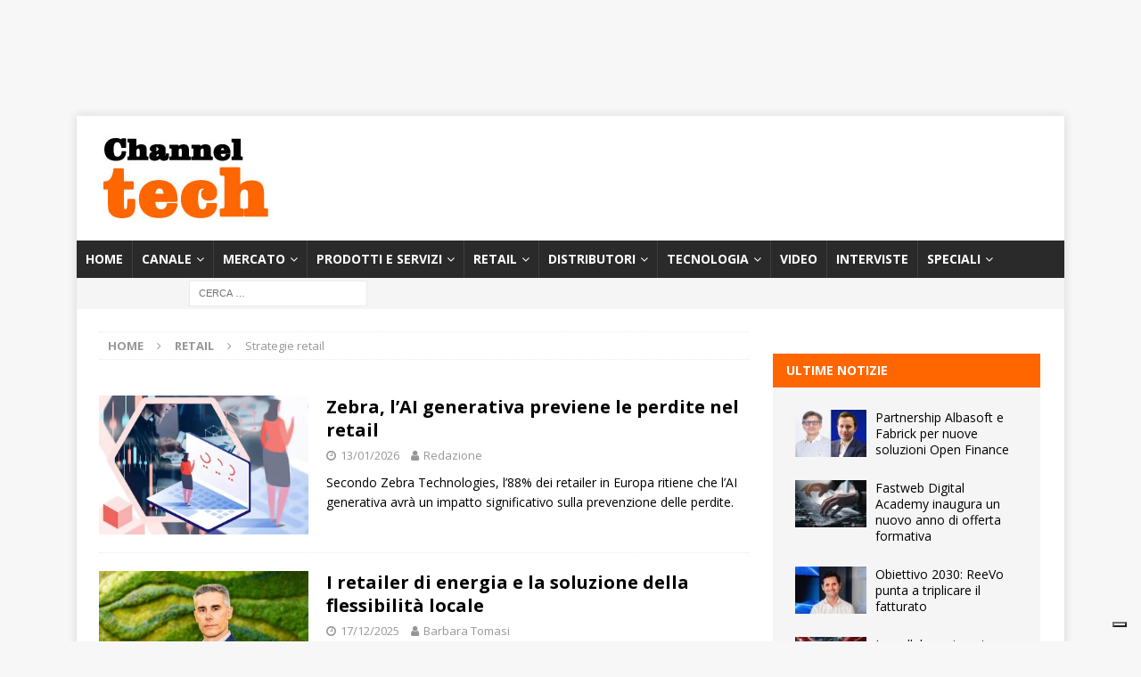

--- FILE ---
content_type: text/html; charset=UTF-8
request_url: https://www.channeltech.it/retail/strategie-retail/
body_size: 29202
content:

<!DOCTYPE html>
<html class="no-js mh-one-sb" lang="it-IT">
<head>
<meta charset="UTF-8">
<meta name="viewport" content="width=device-width, initial-scale=1.0">
<link rel="profile" href="http://gmpg.org/xfn/11" />
		<script type="text/javascript">
			window.flatStyles = window.flatStyles || ''

			window.lightspeedOptimizeStylesheet = function () {
				const currentStylesheet = document.querySelector( '.tcb-lightspeed-style:not([data-ls-optimized])' )

				if ( currentStylesheet ) {
					try {
						if ( currentStylesheet.sheet && currentStylesheet.sheet.cssRules ) {
							if ( window.flatStyles ) {
								if ( this.optimizing ) {
									setTimeout( window.lightspeedOptimizeStylesheet.bind( this ), 24 )
								} else {
									this.optimizing = true;

									let rulesIndex = 0;

									while ( rulesIndex < currentStylesheet.sheet.cssRules.length ) {
										const rule = currentStylesheet.sheet.cssRules[ rulesIndex ]
										/* remove rules that already exist in the page */
										if ( rule.type === CSSRule.STYLE_RULE && window.flatStyles.includes( `${rule.selectorText}{` ) ) {
											currentStylesheet.sheet.deleteRule( rulesIndex )
										} else {
											rulesIndex ++
										}
									}
									/* optimize, mark it such, move to the next file, append the styles we have until now */
									currentStylesheet.setAttribute( 'data-ls-optimized', '1' )

									window.flatStyles += currentStylesheet.innerHTML

									this.optimizing = false
								}
							} else {
								window.flatStyles = currentStylesheet.innerHTML
								currentStylesheet.setAttribute( 'data-ls-optimized', '1' )
							}
						}
					} catch ( error ) {
						console.warn( error )
					}

					if ( currentStylesheet.parentElement.tagName !== 'HEAD' ) {
						/* always make sure that those styles end up in the head */
						const stylesheetID = currentStylesheet.id;
						/**
						 * make sure that there is only one copy of the css
						 * e.g display CSS
						 */
						if ( ( ! stylesheetID || ( stylesheetID && ! document.querySelector( `head #${stylesheetID}` ) ) ) ) {
							document.head.prepend( currentStylesheet )
						} else {
							currentStylesheet.remove();
						}
					}
				}
			}

			window.lightspeedOptimizeFlat = function ( styleSheetElement ) {
				if ( document.querySelectorAll( 'link[href*="thrive_flat.css"]' ).length > 1 ) {
					/* disable this flat if we already have one */
					styleSheetElement.setAttribute( 'disabled', true )
				} else {
					/* if this is the first one, make sure he's in head */
					if ( styleSheetElement.parentElement.tagName !== 'HEAD' ) {
						document.head.append( styleSheetElement )
					}
				}
			}
		</script>
		<meta name='robots' content='index, follow, max-image-preview:large, max-snippet:-1, max-video-preview:-1' />

	<!-- This site is optimized with the Yoast SEO Premium plugin v26.5 (Yoast SEO v26.8) - https://yoast.com/product/yoast-seo-premium-wordpress/ -->
	<title>Strategie retail</title>
	<link rel="canonical" href="https://www.channeltech.it/retail/strategie-retail/" />
	<link rel="next" href="https://www.channeltech.it/retail/strategie-retail/page/2/" />
	<meta property="og:locale" content="it_IT" />
	<meta property="og:type" content="article" />
	<meta property="og:title" content="Strategie retail Archivi" />
	<meta property="og:url" content="https://www.channeltech.it/retail/strategie-retail/" />
	<meta property="og:site_name" content="ChannelTech" />
	<meta name="twitter:card" content="summary_large_image" />
	<meta name="twitter:site" content="@Channeltechita" />
	<script type="application/ld+json" class="yoast-schema-graph">{"@context":"https://schema.org","@graph":[{"@type":"CollectionPage","@id":"https://www.channeltech.it/retail/strategie-retail/","url":"https://www.channeltech.it/retail/strategie-retail/","name":"Strategie retail","isPartOf":{"@id":"https://www.channeltech.it/#website"},"primaryImageOfPage":{"@id":"https://www.channeltech.it/retail/strategie-retail/#primaryimage"},"image":{"@id":"https://www.channeltech.it/retail/strategie-retail/#primaryimage"},"thumbnailUrl":"https://www.channeltech.it/wp-content/uploads/2024/04/gestione-dati-ai-generativa.webp","breadcrumb":{"@id":"https://www.channeltech.it/retail/strategie-retail/#breadcrumb"},"inLanguage":"it-IT"},{"@type":"ImageObject","inLanguage":"it-IT","@id":"https://www.channeltech.it/retail/strategie-retail/#primaryimage","url":"https://www.channeltech.it/wp-content/uploads/2024/04/gestione-dati-ai-generativa.webp","contentUrl":"https://www.channeltech.it/wp-content/uploads/2024/04/gestione-dati-ai-generativa.webp","width":740,"height":493,"caption":"gestione dati"},{"@type":"BreadcrumbList","@id":"https://www.channeltech.it/retail/strategie-retail/#breadcrumb","itemListElement":[{"@type":"ListItem","position":1,"name":"Home","item":"https://www.channeltech.it/"},{"@type":"ListItem","position":2,"name":"Retail","item":"https://www.channeltech.it/retail/"},{"@type":"ListItem","position":3,"name":"Strategie retail"}]},{"@type":"WebSite","@id":"https://www.channeltech.it/#website","url":"https://www.channeltech.it/","name":"ChannelTech","description":"Il giornale online per il canale ICT","publisher":{"@id":"https://www.channeltech.it/#organization"},"potentialAction":[{"@type":"SearchAction","target":{"@type":"EntryPoint","urlTemplate":"https://www.channeltech.it/?s={search_term_string}"},"query-input":{"@type":"PropertyValueSpecification","valueRequired":true,"valueName":"search_term_string"}}],"inLanguage":"it-IT"},{"@type":"Organization","@id":"https://www.channeltech.it/#organization","name":"ChannelTech","url":"https://www.channeltech.it/","logo":{"@type":"ImageObject","inLanguage":"it-IT","@id":"https://www.channeltech.it/#/schema/logo/image/","url":"https://i0.wp.com/www.channeltech.it/wp-content/uploads/2019/07/channeltech.jpg?fit=205%2C100&ssl=1","contentUrl":"https://i0.wp.com/www.channeltech.it/wp-content/uploads/2019/07/channeltech.jpg?fit=205%2C100&ssl=1","width":205,"height":100,"caption":"ChannelTech"},"image":{"@id":"https://www.channeltech.it/#/schema/logo/image/"},"sameAs":["https://www.facebook.com/channeltechitalia/","https://x.com/Channeltechita","https://www.linkedin.com/company/channeltech-it/","https://www.pinterest.it/giovannicorti0736/","https://www.youtube.com/channel/UC2l4dl0Su5ozt92dtZXpz4w"]}]}</script>
	<!-- / Yoast SEO Premium plugin. -->


<link rel='dns-prefetch' href='//cdn.iubenda.com' />
<link rel='dns-prefetch' href='//fonts.googleapis.com' />
<link rel="alternate" type="application/rss+xml" title="ChannelTech &raquo; Feed" href="https://www.channeltech.it/feed/" />
<link rel="alternate" type="application/rss+xml" title="ChannelTech &raquo; Strategie retail Feed della categoria" href="https://www.channeltech.it/retail/strategie-retail/feed/" />
<!-- www.channeltech.it is managing ads with Advanced Ads 2.0.14 – https://wpadvancedads.com/ --><script id="chann-ready">
			window.advanced_ads_ready=function(e,a){a=a||"complete";var d=function(e){return"interactive"===a?"loading"!==e:"complete"===e};d(document.readyState)?e():document.addEventListener("readystatechange",(function(a){d(a.target.readyState)&&e()}),{once:"interactive"===a})},window.advanced_ads_ready_queue=window.advanced_ads_ready_queue||[];		</script>
		<style id='wp-img-auto-sizes-contain-inline-css' type='text/css'>
img:is([sizes=auto i],[sizes^="auto," i]){contain-intrinsic-size:3000px 1500px}
/*# sourceURL=wp-img-auto-sizes-contain-inline-css */
</style>
<style id='wp-emoji-styles-inline-css' type='text/css'>

	img.wp-smiley, img.emoji {
		display: inline !important;
		border: none !important;
		box-shadow: none !important;
		height: 1em !important;
		width: 1em !important;
		margin: 0 0.07em !important;
		vertical-align: -0.1em !important;
		background: none !important;
		padding: 0 !important;
	}
/*# sourceURL=wp-emoji-styles-inline-css */
</style>
<style id='wp-block-library-inline-css' type='text/css'>
:root{--wp-block-synced-color:#7a00df;--wp-block-synced-color--rgb:122,0,223;--wp-bound-block-color:var(--wp-block-synced-color);--wp-editor-canvas-background:#ddd;--wp-admin-theme-color:#007cba;--wp-admin-theme-color--rgb:0,124,186;--wp-admin-theme-color-darker-10:#006ba1;--wp-admin-theme-color-darker-10--rgb:0,107,160.5;--wp-admin-theme-color-darker-20:#005a87;--wp-admin-theme-color-darker-20--rgb:0,90,135;--wp-admin-border-width-focus:2px}@media (min-resolution:192dpi){:root{--wp-admin-border-width-focus:1.5px}}.wp-element-button{cursor:pointer}:root .has-very-light-gray-background-color{background-color:#eee}:root .has-very-dark-gray-background-color{background-color:#313131}:root .has-very-light-gray-color{color:#eee}:root .has-very-dark-gray-color{color:#313131}:root .has-vivid-green-cyan-to-vivid-cyan-blue-gradient-background{background:linear-gradient(135deg,#00d084,#0693e3)}:root .has-purple-crush-gradient-background{background:linear-gradient(135deg,#34e2e4,#4721fb 50%,#ab1dfe)}:root .has-hazy-dawn-gradient-background{background:linear-gradient(135deg,#faaca8,#dad0ec)}:root .has-subdued-olive-gradient-background{background:linear-gradient(135deg,#fafae1,#67a671)}:root .has-atomic-cream-gradient-background{background:linear-gradient(135deg,#fdd79a,#004a59)}:root .has-nightshade-gradient-background{background:linear-gradient(135deg,#330968,#31cdcf)}:root .has-midnight-gradient-background{background:linear-gradient(135deg,#020381,#2874fc)}:root{--wp--preset--font-size--normal:16px;--wp--preset--font-size--huge:42px}.has-regular-font-size{font-size:1em}.has-larger-font-size{font-size:2.625em}.has-normal-font-size{font-size:var(--wp--preset--font-size--normal)}.has-huge-font-size{font-size:var(--wp--preset--font-size--huge)}.has-text-align-center{text-align:center}.has-text-align-left{text-align:left}.has-text-align-right{text-align:right}.has-fit-text{white-space:nowrap!important}#end-resizable-editor-section{display:none}.aligncenter{clear:both}.items-justified-left{justify-content:flex-start}.items-justified-center{justify-content:center}.items-justified-right{justify-content:flex-end}.items-justified-space-between{justify-content:space-between}.screen-reader-text{border:0;clip-path:inset(50%);height:1px;margin:-1px;overflow:hidden;padding:0;position:absolute;width:1px;word-wrap:normal!important}.screen-reader-text:focus{background-color:#ddd;clip-path:none;color:#444;display:block;font-size:1em;height:auto;left:5px;line-height:normal;padding:15px 23px 14px;text-decoration:none;top:5px;width:auto;z-index:100000}html :where(.has-border-color){border-style:solid}html :where([style*=border-top-color]){border-top-style:solid}html :where([style*=border-right-color]){border-right-style:solid}html :where([style*=border-bottom-color]){border-bottom-style:solid}html :where([style*=border-left-color]){border-left-style:solid}html :where([style*=border-width]){border-style:solid}html :where([style*=border-top-width]){border-top-style:solid}html :where([style*=border-right-width]){border-right-style:solid}html :where([style*=border-bottom-width]){border-bottom-style:solid}html :where([style*=border-left-width]){border-left-style:solid}html :where(img[class*=wp-image-]){height:auto;max-width:100%}:where(figure){margin:0 0 1em}html :where(.is-position-sticky){--wp-admin--admin-bar--position-offset:var(--wp-admin--admin-bar--height,0px)}@media screen and (max-width:600px){html :where(.is-position-sticky){--wp-admin--admin-bar--position-offset:0px}}

/*# sourceURL=wp-block-library-inline-css */
</style><style id='global-styles-inline-css' type='text/css'>
:root{--wp--preset--aspect-ratio--square: 1;--wp--preset--aspect-ratio--4-3: 4/3;--wp--preset--aspect-ratio--3-4: 3/4;--wp--preset--aspect-ratio--3-2: 3/2;--wp--preset--aspect-ratio--2-3: 2/3;--wp--preset--aspect-ratio--16-9: 16/9;--wp--preset--aspect-ratio--9-16: 9/16;--wp--preset--color--black: #000000;--wp--preset--color--cyan-bluish-gray: #abb8c3;--wp--preset--color--white: #ffffff;--wp--preset--color--pale-pink: #f78da7;--wp--preset--color--vivid-red: #cf2e2e;--wp--preset--color--luminous-vivid-orange: #ff6900;--wp--preset--color--luminous-vivid-amber: #fcb900;--wp--preset--color--light-green-cyan: #7bdcb5;--wp--preset--color--vivid-green-cyan: #00d084;--wp--preset--color--pale-cyan-blue: #8ed1fc;--wp--preset--color--vivid-cyan-blue: #0693e3;--wp--preset--color--vivid-purple: #9b51e0;--wp--preset--gradient--vivid-cyan-blue-to-vivid-purple: linear-gradient(135deg,rgb(6,147,227) 0%,rgb(155,81,224) 100%);--wp--preset--gradient--light-green-cyan-to-vivid-green-cyan: linear-gradient(135deg,rgb(122,220,180) 0%,rgb(0,208,130) 100%);--wp--preset--gradient--luminous-vivid-amber-to-luminous-vivid-orange: linear-gradient(135deg,rgb(252,185,0) 0%,rgb(255,105,0) 100%);--wp--preset--gradient--luminous-vivid-orange-to-vivid-red: linear-gradient(135deg,rgb(255,105,0) 0%,rgb(207,46,46) 100%);--wp--preset--gradient--very-light-gray-to-cyan-bluish-gray: linear-gradient(135deg,rgb(238,238,238) 0%,rgb(169,184,195) 100%);--wp--preset--gradient--cool-to-warm-spectrum: linear-gradient(135deg,rgb(74,234,220) 0%,rgb(151,120,209) 20%,rgb(207,42,186) 40%,rgb(238,44,130) 60%,rgb(251,105,98) 80%,rgb(254,248,76) 100%);--wp--preset--gradient--blush-light-purple: linear-gradient(135deg,rgb(255,206,236) 0%,rgb(152,150,240) 100%);--wp--preset--gradient--blush-bordeaux: linear-gradient(135deg,rgb(254,205,165) 0%,rgb(254,45,45) 50%,rgb(107,0,62) 100%);--wp--preset--gradient--luminous-dusk: linear-gradient(135deg,rgb(255,203,112) 0%,rgb(199,81,192) 50%,rgb(65,88,208) 100%);--wp--preset--gradient--pale-ocean: linear-gradient(135deg,rgb(255,245,203) 0%,rgb(182,227,212) 50%,rgb(51,167,181) 100%);--wp--preset--gradient--electric-grass: linear-gradient(135deg,rgb(202,248,128) 0%,rgb(113,206,126) 100%);--wp--preset--gradient--midnight: linear-gradient(135deg,rgb(2,3,129) 0%,rgb(40,116,252) 100%);--wp--preset--font-size--small: 13px;--wp--preset--font-size--medium: 20px;--wp--preset--font-size--large: 36px;--wp--preset--font-size--x-large: 42px;--wp--preset--spacing--20: 0.44rem;--wp--preset--spacing--30: 0.67rem;--wp--preset--spacing--40: 1rem;--wp--preset--spacing--50: 1.5rem;--wp--preset--spacing--60: 2.25rem;--wp--preset--spacing--70: 3.38rem;--wp--preset--spacing--80: 5.06rem;--wp--preset--shadow--natural: 6px 6px 9px rgba(0, 0, 0, 0.2);--wp--preset--shadow--deep: 12px 12px 50px rgba(0, 0, 0, 0.4);--wp--preset--shadow--sharp: 6px 6px 0px rgba(0, 0, 0, 0.2);--wp--preset--shadow--outlined: 6px 6px 0px -3px rgb(255, 255, 255), 6px 6px rgb(0, 0, 0);--wp--preset--shadow--crisp: 6px 6px 0px rgb(0, 0, 0);}:where(.is-layout-flex){gap: 0.5em;}:where(.is-layout-grid){gap: 0.5em;}body .is-layout-flex{display: flex;}.is-layout-flex{flex-wrap: wrap;align-items: center;}.is-layout-flex > :is(*, div){margin: 0;}body .is-layout-grid{display: grid;}.is-layout-grid > :is(*, div){margin: 0;}:where(.wp-block-columns.is-layout-flex){gap: 2em;}:where(.wp-block-columns.is-layout-grid){gap: 2em;}:where(.wp-block-post-template.is-layout-flex){gap: 1.25em;}:where(.wp-block-post-template.is-layout-grid){gap: 1.25em;}.has-black-color{color: var(--wp--preset--color--black) !important;}.has-cyan-bluish-gray-color{color: var(--wp--preset--color--cyan-bluish-gray) !important;}.has-white-color{color: var(--wp--preset--color--white) !important;}.has-pale-pink-color{color: var(--wp--preset--color--pale-pink) !important;}.has-vivid-red-color{color: var(--wp--preset--color--vivid-red) !important;}.has-luminous-vivid-orange-color{color: var(--wp--preset--color--luminous-vivid-orange) !important;}.has-luminous-vivid-amber-color{color: var(--wp--preset--color--luminous-vivid-amber) !important;}.has-light-green-cyan-color{color: var(--wp--preset--color--light-green-cyan) !important;}.has-vivid-green-cyan-color{color: var(--wp--preset--color--vivid-green-cyan) !important;}.has-pale-cyan-blue-color{color: var(--wp--preset--color--pale-cyan-blue) !important;}.has-vivid-cyan-blue-color{color: var(--wp--preset--color--vivid-cyan-blue) !important;}.has-vivid-purple-color{color: var(--wp--preset--color--vivid-purple) !important;}.has-black-background-color{background-color: var(--wp--preset--color--black) !important;}.has-cyan-bluish-gray-background-color{background-color: var(--wp--preset--color--cyan-bluish-gray) !important;}.has-white-background-color{background-color: var(--wp--preset--color--white) !important;}.has-pale-pink-background-color{background-color: var(--wp--preset--color--pale-pink) !important;}.has-vivid-red-background-color{background-color: var(--wp--preset--color--vivid-red) !important;}.has-luminous-vivid-orange-background-color{background-color: var(--wp--preset--color--luminous-vivid-orange) !important;}.has-luminous-vivid-amber-background-color{background-color: var(--wp--preset--color--luminous-vivid-amber) !important;}.has-light-green-cyan-background-color{background-color: var(--wp--preset--color--light-green-cyan) !important;}.has-vivid-green-cyan-background-color{background-color: var(--wp--preset--color--vivid-green-cyan) !important;}.has-pale-cyan-blue-background-color{background-color: var(--wp--preset--color--pale-cyan-blue) !important;}.has-vivid-cyan-blue-background-color{background-color: var(--wp--preset--color--vivid-cyan-blue) !important;}.has-vivid-purple-background-color{background-color: var(--wp--preset--color--vivid-purple) !important;}.has-black-border-color{border-color: var(--wp--preset--color--black) !important;}.has-cyan-bluish-gray-border-color{border-color: var(--wp--preset--color--cyan-bluish-gray) !important;}.has-white-border-color{border-color: var(--wp--preset--color--white) !important;}.has-pale-pink-border-color{border-color: var(--wp--preset--color--pale-pink) !important;}.has-vivid-red-border-color{border-color: var(--wp--preset--color--vivid-red) !important;}.has-luminous-vivid-orange-border-color{border-color: var(--wp--preset--color--luminous-vivid-orange) !important;}.has-luminous-vivid-amber-border-color{border-color: var(--wp--preset--color--luminous-vivid-amber) !important;}.has-light-green-cyan-border-color{border-color: var(--wp--preset--color--light-green-cyan) !important;}.has-vivid-green-cyan-border-color{border-color: var(--wp--preset--color--vivid-green-cyan) !important;}.has-pale-cyan-blue-border-color{border-color: var(--wp--preset--color--pale-cyan-blue) !important;}.has-vivid-cyan-blue-border-color{border-color: var(--wp--preset--color--vivid-cyan-blue) !important;}.has-vivid-purple-border-color{border-color: var(--wp--preset--color--vivid-purple) !important;}.has-vivid-cyan-blue-to-vivid-purple-gradient-background{background: var(--wp--preset--gradient--vivid-cyan-blue-to-vivid-purple) !important;}.has-light-green-cyan-to-vivid-green-cyan-gradient-background{background: var(--wp--preset--gradient--light-green-cyan-to-vivid-green-cyan) !important;}.has-luminous-vivid-amber-to-luminous-vivid-orange-gradient-background{background: var(--wp--preset--gradient--luminous-vivid-amber-to-luminous-vivid-orange) !important;}.has-luminous-vivid-orange-to-vivid-red-gradient-background{background: var(--wp--preset--gradient--luminous-vivid-orange-to-vivid-red) !important;}.has-very-light-gray-to-cyan-bluish-gray-gradient-background{background: var(--wp--preset--gradient--very-light-gray-to-cyan-bluish-gray) !important;}.has-cool-to-warm-spectrum-gradient-background{background: var(--wp--preset--gradient--cool-to-warm-spectrum) !important;}.has-blush-light-purple-gradient-background{background: var(--wp--preset--gradient--blush-light-purple) !important;}.has-blush-bordeaux-gradient-background{background: var(--wp--preset--gradient--blush-bordeaux) !important;}.has-luminous-dusk-gradient-background{background: var(--wp--preset--gradient--luminous-dusk) !important;}.has-pale-ocean-gradient-background{background: var(--wp--preset--gradient--pale-ocean) !important;}.has-electric-grass-gradient-background{background: var(--wp--preset--gradient--electric-grass) !important;}.has-midnight-gradient-background{background: var(--wp--preset--gradient--midnight) !important;}.has-small-font-size{font-size: var(--wp--preset--font-size--small) !important;}.has-medium-font-size{font-size: var(--wp--preset--font-size--medium) !important;}.has-large-font-size{font-size: var(--wp--preset--font-size--large) !important;}.has-x-large-font-size{font-size: var(--wp--preset--font-size--x-large) !important;}
/*# sourceURL=global-styles-inline-css */
</style>

<style id='classic-theme-styles-inline-css' type='text/css'>
/*! This file is auto-generated */
.wp-block-button__link{color:#fff;background-color:#32373c;border-radius:9999px;box-shadow:none;text-decoration:none;padding:calc(.667em + 2px) calc(1.333em + 2px);font-size:1.125em}.wp-block-file__button{background:#32373c;color:#fff;text-decoration:none}
/*# sourceURL=/wp-includes/css/classic-themes.min.css */
</style>
<link rel='stylesheet' id='widgetopts-styles-css' href='https://www.channeltech.it/wp-content/plugins/widget-options/assets/css/widget-options.css?ver=4.1.3' type='text/css' media='all' />
<link rel='stylesheet' id='crp-style-rounded-thumbs-css' href='https://www.channeltech.it/wp-content/plugins/contextual-related-posts/css/rounded-thumbs.min.css?ver=4.1.0' type='text/css' media='all' />
<style id='crp-style-rounded-thumbs-inline-css' type='text/css'>

			.crp_related.crp-rounded-thumbs a {
				width: 150px;
                height: 150px;
				text-decoration: none;
			}
			.crp_related.crp-rounded-thumbs img {
				max-width: 150px;
				margin: auto;
			}
			.crp_related.crp-rounded-thumbs .crp_title {
				width: 100%;
			}
			
/*# sourceURL=crp-style-rounded-thumbs-inline-css */
</style>
<link rel='stylesheet' id='mh-magazine-css' href='https://www.channeltech.it/wp-content/themes/mh-magazine/style.css?ver=3.8.6' type='text/css' media='all' />
<link rel='stylesheet' id='mh-font-awesome-css' href='https://www.channeltech.it/wp-content/themes/mh-magazine/includes/font-awesome.min.css' type='text/css' media='all' />
<link rel='stylesheet' id='mh-google-fonts-css' href='https://fonts.googleapis.com/css?family=Open+Sans:300,400,400italic,600,700' type='text/css' media='all' />
<link rel='stylesheet' id='newsletter-css' href='https://www.channeltech.it/wp-content/plugins/newsletter/style.css?ver=9.1.0' type='text/css' media='all' />
<link rel='stylesheet' id='nl4wp-form-themes-css' href='https://www.channeltech.it/wp-content/plugins/Newsletter-for-Wordpress-4.3.3/assets/css/form-themes.min.css?ver=4.5.12' type='text/css' media='all' />
<!--n2css--><!--n2js-->
<script  type="text/javascript" class=" _iub_cs_skip" type="text/javascript" id="iubenda-head-inline-scripts-0">
/* <![CDATA[ */

var _iub = _iub || [];
_iub.csConfiguration = {"ccpaAcknowledgeOnDisplay":true,"consentOnContinuedBrowsing":false,"countryDetection":true,"enableCcpa":true,"enableTcf":true,"floatingPreferencesButtonDisplay":"bottom-right","invalidateConsentWithoutLog":true,"perPurposeConsent":true,"siteId":2769492,"tcfPurposes":{"1":true,"2":"consent_only","3":"consent_only","4":"consent_only","5":"consent_only","6":"consent_only","7":"consent_only","8":"consent_only","9":"consent_only","10":"consent_only"},"whitelabel":false,"cookiePolicyId":69599410,"lang":"it", "banner":{ "acceptButtonDisplay":true,"closeButtonDisplay":false,"customizeButtonDisplay":true,"explicitWithdrawal":true,"listPurposes":true,"position":"float-bottom-center","rejectButtonDisplay":true }};

//# sourceURL=iubenda-head-inline-scripts-0
/* ]]> */
</script>
<script  type="text/javascript" class=" _iub_cs_skip" type="text/javascript" src="//cdn.iubenda.com/cs/tcf/stub-v2.js?ver=3.12.4" id="iubenda-head-scripts-0-js"></script>
<script  type="text/javascript" class=" _iub_cs_skip" type="text/javascript" src="//cdn.iubenda.com/cs/tcf/safe-tcf-v2.js?ver=3.12.4" id="iubenda-head-scripts-1-js"></script>
<script  type="text/javascript" class=" _iub_cs_skip" type="text/javascript" src="//cdn.iubenda.com/cs/ccpa/stub.js?ver=3.12.4" id="iubenda-head-scripts-2-js"></script>
<script  type="text/javascript" charset="UTF-8" async="" class=" _iub_cs_skip" type="text/javascript" src="//cdn.iubenda.com/cs/iubenda_cs.js?ver=3.12.4" id="iubenda-head-scripts-3-js"></script>
<script type="text/javascript" src="https://www.channeltech.it/wp-includes/js/jquery/jquery.min.js?ver=3.7.1" id="jquery-core-js"></script>
<script type="text/javascript" src="https://www.channeltech.it/wp-includes/js/jquery/jquery-migrate.min.js?ver=3.4.1" id="jquery-migrate-js"></script>
<script type="text/javascript" src="https://www.channeltech.it/wp-content/themes/mh-magazine/js/scripts.js?ver=3.8.6" id="mh-scripts-js"></script>
<script type="text/javascript" id="advanced-ads-advanced-js-js-extra">
/* <![CDATA[ */
var advads_options = {"blog_id":"1","privacy":{"enabled":false,"state":"not_needed"}};
//# sourceURL=advanced-ads-advanced-js-js-extra
/* ]]> */
</script>
<script type="text/javascript" src="https://www.channeltech.it/wp-content/plugins/advanced-ads/public/assets/js/advanced.min.js?ver=2.0.14" id="advanced-ads-advanced-js-js"></script>
<link rel="https://api.w.org/" href="https://www.channeltech.it/wp-json/" /><link rel="alternate" title="JSON" type="application/json" href="https://www.channeltech.it/wp-json/wp/v2/categories/111" /><link rel="EditURI" type="application/rsd+xml" title="RSD" href="https://www.channeltech.it/xmlrpc.php?rsd" />
<meta name="generator" content="WordPress 6.9" />
<style type="text/css" id="tve_global_variables">:root{--tcb-color-0:rgb(0, 174, 239);--tcb-color-0-h:196;--tcb-color-0-s:100%;--tcb-color-0-l:46%;--tcb-color-0-a:1;--tcb-color-1:rgb(240, 240, 240);--tcb-color-1-h:0;--tcb-color-1-s:0%;--tcb-color-1-l:94%;--tcb-color-1-a:1;--tcb-color-2:rgb(249, 158, 28);--tcb-color-2-h:35;--tcb-color-2-s:94%;--tcb-color-2-l:54%;--tcb-color-2-a:1;--tcb-color-3:rgb(229, 230, 233);--tcb-color-3-h:225;--tcb-color-3-s:8%;--tcb-color-3-l:90%;--tcb-color-3-a:1;--tcb-gradient-0:linear-gradient(45deg, var(--tcb-tpl-color-11) 0%, var(--tcb-tpl-color-1) 48%, var(--tcb-tpl-color-13) 50%, var(--tcb-tpl-color-2) 87%);--tcb-gradient-1:linear-gradient(45deg, var(--tcb-tpl-color-0) 0%, var(--tcb-tpl-color-1) 48%, var(--tcb-tpl-color-2) 87%);--tcb-background-author-image:url(https://secure.gravatar.com/avatar/341a107577652aecdb553302685e77d2f8bd66a4fa3a572dceae858f0e3c0d37?s=256&d=mm&r=g);--tcb-background-user-image:url();--tcb-background-featured-image-thumbnail:url(https://www.channeltech.it/wp-content/uploads/2024/04/gestione-dati-ai-generativa.webp);}</style><script type="text/javascript">var _iub = _iub || {}; _iub.cons_instructions = _iub.cons_instructions || []; _iub.cons_instructions.push(["init", {api_key: "e7F5eu7iASld643yCuumZybUSpi2op4W"}]);</script><script type="text/javascript" src="https://cdn.iubenda.com/cons/iubenda_cons.js" async></script>


<script async src="https://securepubads.g.doubleclick.net/tag/js/gpt.js"></script>
<script>
  window.googletag = window.googletag || {cmd: []};
  googletag.cmd.push(function() {
    googletag.defineSlot('/21817076339/ctmasthead', [970, 250], 'div-gpt-ad-1716539232931-0').addService(googletag.pubads());
    googletag.pubads().enableSingleRequest();
    googletag.enableServices();
  });
</script>

<script async src="https://securepubads.g.doubleclick.net/tag/js/gpt.js"></script>
<script>
  window.googletag = window.googletag || {cmd: []};
  googletag.cmd.push(function() {
    googletag.defineSlot('/21817076339/ctecbox1', [300, 250], 'div-gpt-ad-1688546757742-0').addService(googletag.pubads());
    googletag.pubads().enableSingleRequest();
    googletag.enableServices();
  });
</script>

<script async src="https://securepubads.g.doubleclick.net/tag/js/gpt.js"></script>
<script>
  window.googletag = window.googletag || {cmd: []};
  googletag.cmd.push(function() {
    googletag.defineSlot('/21817076339/ctecbox2', [300, 250], 'div-gpt-ad-1569878191817-0').addService(googletag.pubads());
    googletag.pubads().enableSingleRequest();
    googletag.enableServices();
  });
</script>

<script async src="https://securepubads.g.doubleclick.net/tag/js/gpt.js"></script>
<script>
  window.googletag = window.googletag || {cmd: []};
  googletag.cmd.push(function() {
    googletag.defineSlot('/21817076339/ctechbox3', [300, 250], 'div-gpt-ad-1569878297746-0').addService(googletag.pubads());
    googletag.pubads().enableSingleRequest();
    googletag.enableServices();
  });
</script>


<script async src="https://securepubads.g.doubleclick.net/tag/js/gpt.js" crossorigin="anonymous"></script>
<script>
  window.googletag = window.googletag || {cmd: []};
  googletag.cmd.push(function() {
    googletag.defineSlot('/21817076339/ctleaderboar', [728, 90], 'div-gpt-ad-1756801427607-0').addService(googletag.pubads());
    googletag.pubads().enableSingleRequest();
    googletag.enableServices();
  });
</script>

<meta name="p:domain_verify" content="82adf226345d08165c335d9d21e83cad"/>

<script>
  window.fbAsyncInit = function() {
    FB.init({
      appId      : '{your-app-id}',
      cookie     : true,
      xfbml      : true,
      version    : '{api-version}'
    });
      
    FB.AppEvents.logPageView();   
      
  };

  (function(d, s, id){
     var js, fjs = d.getElementsByTagName(s)[0];
     if (d.getElementById(id)) {return;}
     js = d.createElement(s); js.id = id;
     js.src = "https://connect.facebook.net/en_US/sdk.js";
     fjs.parentNode.insertBefore(js, fjs);
   }(document, 'script', 'facebook-jssdk'));
</script>




<script src="https://www.google.com/recaptcha/api.js?hl=it" async="" defer=""></script>

<script src="https://www.google.com/recaptcha/api.js" async defer></script>
<script>
function onSubmit(token) {
document.getElementById("demo-form").submit();
}</script>
<script src="https://www.google.com/recaptcha/api.js?hl=it" async="" defer=""></script>


<style type="text/css">
.mh-widget-layout4 .mh-widget-title { background: #ff6600; background: rgba(255, 102, 0, 0.6); }
.mh-preheader, .mh-wide-layout .mh-subheader, .mh-ticker-title, .mh-main-nav li:hover, .mh-footer-nav, .slicknav_menu, .slicknav_btn, .slicknav_nav .slicknav_item:hover, .slicknav_nav a:hover, .mh-back-to-top, .mh-subheading, .entry-tags .fa, .entry-tags li:hover, .mh-widget-layout2 .mh-widget-title, .mh-widget-layout4 .mh-widget-title-inner, .mh-widget-layout4 .mh-footer-widget-title, .mh-widget-layout5 .mh-widget-title-inner, .mh-widget-layout6 .mh-widget-title, #mh-mobile .flex-control-paging li a.flex-active, .mh-image-caption, .mh-carousel-layout1 .mh-carousel-caption, .mh-tab-button.active, .mh-tab-button.active:hover, .mh-footer-widget .mh-tab-button.active, .mh-social-widget li:hover a, .mh-footer-widget .mh-social-widget li a, .mh-footer-widget .mh-author-bio-widget, .tagcloud a:hover, .mh-widget .tagcloud a:hover, .mh-footer-widget .tagcloud a:hover, .mh-posts-stacked-item .mh-meta, .page-numbers:hover, .mh-loop-pagination .current, .mh-comments-pagination .current, .pagelink, a:hover .pagelink, input[type=submit], #infinite-handle span { background: #ff6600; }
.mh-main-nav-wrap .slicknav_nav ul, blockquote, .mh-widget-layout1 .mh-widget-title, .mh-widget-layout3 .mh-widget-title, .mh-widget-layout5 .mh-widget-title, .mh-widget-layout8 .mh-widget-title:after, #mh-mobile .mh-slider-caption, .mh-carousel-layout1, .mh-spotlight-widget, .mh-author-bio-widget, .mh-author-bio-title, .mh-author-bio-image-frame, .mh-video-widget, .mh-tab-buttons, textarea:hover, input[type=text]:hover, input[type=email]:hover, input[type=tel]:hover, input[type=url]:hover { border-color: #ff6600; }
.mh-dropcap, .mh-carousel-layout1 .flex-direction-nav a, .mh-carousel-layout2 .mh-carousel-caption, .mh-posts-digest-small-category, .mh-posts-lineup-more, .bypostauthor .fn:after, .mh-comment-list .comment-reply-link:before, #respond #cancel-comment-reply-link:before { color: #ff6600; }
</style>
<!--[if lt IE 9]>
<script src="https://www.channeltech.it/wp-content/themes/mh-magazine/js/css3-mediaqueries.js"></script>
<![endif]-->
		<script type="text/javascript">
			var advadsCfpQueue = [];
			var advadsCfpAd = function( adID ) {
				if ( 'undefined' === typeof advadsProCfp ) {
					advadsCfpQueue.push( adID )
				} else {
					advadsProCfp.addElement( adID )
				}
			}
		</script>
		<style type="text/css" id="thrive-default-styles"></style><link rel="icon" href="https://www.channeltech.it/wp-content/uploads/2020/07/favicon-32x32-1.png" sizes="32x32" />
<link rel="icon" href="https://www.channeltech.it/wp-content/uploads/2020/07/favicon-32x32-1.png" sizes="192x192" />
<link rel="apple-touch-icon" href="https://www.channeltech.it/wp-content/uploads/2020/07/favicon-32x32-1.png" />
<meta name="msapplication-TileImage" content="https://www.channeltech.it/wp-content/uploads/2020/07/favicon-32x32-1.png" />
		<style type="text/css" id="wp-custom-css">
			.mh-container, .mh-container-inner {
    max-width: 1108px;
    margin: 0 auto;
    position: relative;
}
.mh-container-outer {
    position: relative;
    top: 130px!important;
}

#custom_html-25 div{margin:0px auto 15px;}


.wp-block-heading h2 {
    font-size: 1.25em;
}
.wp-block-heading h3 {
    font-size: 1.25em;
}


.mh-header-2 {
    margin: 20px 0px 20px -25px;
    text-align: right;
    overflow: hidden;
}


.mh-main-nav li a {
	padding: 10px 10px;}

#media_image-3 h4 {margin-bottom:0px;}
#media_image-3 img {width:100%;}
#media_image-3{box-shadow: 3px 3px 6px #666;}  
#media_image-3 .mh-widget-title{background-color: rgba(12,119,204,0.8);}


#media_image-4 h4 {margin-bottom:0px;}
#media_image-4 img {width:100%;}
#media_image-4{box-shadow: 3px 3px 6px #666;} 
#media_image-4 .mh-widget-title{background-color: rgba(12,119,204,0.8);}

#mh_magazine_posts_horizontal-3 h4{margin-bottom:0px;}

#mh_magazine_posts_horizontal-4 h4{margin-bottom:0px;}

#mh_magazine_posts_horizontal-4  .mh-widget-title{    background-color: rgba(119,204,12,0.8);}

#mh_magazine_posts_horizontal-24 h4{margin-bottom:0px;}
#mh_magazine_posts_horizontal-24  .mh-widget-title{    background-color: rgba(12,119,204,0.8);}


#media_image-8 h4 {margin-bottom:0px!important;}
#media_image-8 img {width:100%;}
#media_image-8{box-shadow: 3px 3px 6px #666;}  
#media_image-8 .mh-widget-title{background-color: rgba(12,119,204,0.8);}


#media_image-9 h4 {margin-bottom:0px;}
#media_image-9 img {width:100%;}
#media_image-9{box-shadow: 3px 3px 6px #666;} 
#media_image-9 .mh-widget-title{background-color: rgba(12,119,204,0.8);}

#mh_magazine_posts_horizontal-17 h4{margin-bottom:0px;}

#mh_magazine_posts_horizontal-18 h4{margin-bottom:0px;}

#mh_magazine_posts_horizontal-18  .mh-widget-title{    background-color: rgba(119,204,12,0.8);}

#mh_magazine_posts_horizontal-19 h4{margin-bottom:0px;}
#mh_magazine_posts_horizontal-19  .mh-widget-title{    background-color: rgba(12,119,204,0.8);}


.mh-content {
    width: 69.0%;
    overflow: hidden;
}

.mh-sidebar {
    width:300px;
	
    float: left;
}

.mh-image-caption {
    position: absolute;
    top: 0px;
    font-size: 12px;
    font-size: 0px;
    font-weight: 700;
    color: #fff;
    padding: 5px 10px;
    background: none !important;
    text-transform: uppercase;
}

[class*='mh-col-'] {
    float: left;
    margin-left: 2.5%;
    overflow: visible;
}

.mh-category-columns-image-normal .mh-category-column-thumb {
    max-width: 0px;
    height: 0px;
}
.mh-category-column-thumb {
    position: relative;
    margin-bottom: 0px;
}
.mh-footer-widgets .mh-custom-posts-thumb-xl img{width:0px;}
.mh-footer-widgets .mh-custom-posts-header h3{font-size:0px}
.mh-footer-widgets .mh-meta {font-size:0px;}
.mh-footer {padding:10px 25px 0;}
.mh-footer-widget {margin-bottom:15px;}

.mh-posts-horizontal-title{font-weight:normal;}
.yotu-videos .yotu-video-description{height:auto!important;}

.hustle-ui.hustle-popup .hustle-popup-content.hustle-animate-in--fadeInUp {
    opacity: 1;
    -khtml-opacity: 1;
    -webkit-animation-name: fadeInUp;
    animation-name: fadeInUp;
    position: absolute!important;
    right: 50px!important;
    bottom: 0!important;
}
.mh-widget-title  {margin-bottom:0px;}

#mh_magazine_custom_pages-5 .mh-custom-posts-small-title {padding:8px; font-size:17px;}

#mh_magazine_custom_pages-5 ul li {background:#cdcdcd;}

#mh_magazine_custom_pages-7 .mh-custom-posts-small-title {padding:8px; font-size:17px;}

#mh_magazine_custom_pages-7 ul li {background:#cdcdcd;}


#mh_magazine_posts_grid-10 {margin-bottom:0px;}

#mh_magazine_posts_grid-12 {margin-bottom:0px;}

.mh-widget-col-1 .mh-posts-grid-col {background:#f5f5f5}


/*iframe, embed, object, video{



max-width
:

100%;



width
:

728px;



height
:

381px;
} */

.hustle-ui.module_id_6 .hustle-slidein-content > [class*="hustle-"] {margin-right:35px!important;}
.hustle-ui.hustle-slidein .hustle-slidein-content .hustle-info.hustle-info--compact .hustle-button-icon {margin-right:35px!important;}



.thrv_wrapper .leadgiovanni {
    margin-top: 0px!important;
    margin-bottom: 0px!important;
    padding: 1px;
}

.tqb-answer-inner-wrapper .tqb-answer-action{padding:5px 25px!important;}
.tqb-answer-inner-wrapper {margin:10px auto!important}

.g-recaptcha {
transform: scale(0.7);
-webkit-transform:scale(0.7);
transform-origin:0 0;
-webkit-transform-origin:0 0;
max-width: 240px;
}
.page-title{font-size:0px;}

.tve-content-box-background {
    border-radius: 2px;
    overflow: hidden;
    background-color: none!important;
}


#mh_magazine_posts_grid-14 .mh-posts-grid-widget {
    padding: 5px;
border-left:2px solid #cdcdcd;
	border-right:2px solid #cdcdcd;
	background:#cdcdcd;

}
#mh_magazine_posts_grid-14 {	margin-bottom:20px!important;}

#mh_magazine_posts_grid-20 .mh-posts-grid-widget {
    padding: 5px;
background:#cdcdcd;
	border-right:2px solid #cdcdcd;
	}
#mh_magazine_posts_grid-20 {	margin-bottom:20px!important;}

#mh_magazine_posts_horizontal-30 .mh-posts-horizontal-widget {padding-top:0px;border-left:2px solid #cdcdcd;border-right:2px solid #cdcdcd;border-bottom:1px solid #cdcdcd;padding-bottom:0px;}


#mh_magazine_posts_horizontal-32 .mh-posts-horizontal-widget {padding-top:0px;border-left:2px solid #cdcdcd;border-right:2px solid #cdcdcd;border-bottom:1px solid #cdcdcd;padding-bottom:0px;}

#contenutiextra .mh-posts-horizontal-widget {
    padding: 0px 25px 25px 25px;
    background: #f5f5f5;
}
//youtu playlist


.thrv_wrapper div .yotu-videos {
    float: left;
    width: 100%;
    padding: 0px 0 0!important;
    position: relative;
}


.thrv_wrapper div .yotu-playlist {
    display: block;
    clear: both;
    width: 100%;
    padding: 0px 0;
    position: relative;
}
//video eset
#tve_editor ul {
    margin-left: 20px;
    list-style-position: inside;
}
.yotu-videos ul {
        margin-left: 0px!important;
}
#tve_editor li {
    padding: 0px!important;
    list-style-position: inside;
}



.yotu-playlist {
    display: block;
    clear: both;
    width: 100%;
    padding: 0px!important;
    position: relative;
}

.yotu-videos {
    float: left;
    width: 100%;
    padding: 0px!important;
    position: relative;
}

.thrv_responsive_video.thrv_wrapper {
    max-height: 100%;
    max-width: 100%;
    margin-left: auto;
    margin-right: auto;
    margin-bottom: 10px;
}

#text-13 {border:1px solid #0095a2; }
#text-13 .mh-widget-title{background:#0095a2!important;border-bottom:2px solid #ffffff; } 
#text-13 {background:#0095a2!important;}
#text-13 a {background:#0095a2!important;color:#ffffff;} 

#text-15 {border:1px solid #0095a2; }
#text-15 .mh-widget-title{background:#0095a2!important;border-bottom:2px solid #ffffff; } 
#text-15 {background:#0095a2!important;}
#text-15 a {background:#0095a2!important;color:#ffffff;} 

#mh_magazine_posts_grid-24 .mh-posts-grid-widget {
    padding: 5px;
border-left:2px solid #cdcdcd;
	border-right:2px solid #cdcdcd;
	background:#f5f5f5;
	}
#mh_magazine_posts_grid-24 {	margin-bottom:0px!important;}

#mh_magazine_posts_grid-26 .mh-posts-grid-widget {
    padding: 5px;
border-left:2px solid #cdcdcd;
	border-right:2px solid #cdcdcd;
	background:#f5f5f5;
	}
#mh_magazine_posts_grid-26 {	margin-bottom:0px!important;}

.mh-container-outer {position:relative; top:90px;}


//.mh-container, .mh-container-inner {
    max-width: 1108px;
    margin: 0 auto;
    position: relative;
    overflow: hidden;
    z-index: 10000;
}

.chann-skinleftschermo img {
    height: 100%;
    vertical-align: bottom;
    width: auto!important;
}

 .chann-skinleftschermo {
    position: absolute!important;
    display: inline-block;
    left: 0px;
   top:none!important;
    z-index: 10000;
	width:20%!important;}

.paesslerbox {
    margin-bottom: 25px!important;
    overflow: hidden;
}
.videoschneider {float:left;}

#mh-mobile {
  
    background-size: /*1800px*/ auto !important;
    background-position: top!important;
    background-attachment: fixed!important;
}

.mh-header-1 {
    margin: 25px 0 -60px;
    text-align: center;
}		</style>
		</head>
<body id="mh-mobile" class="archive category category-strategie-retail category-111 wp-custom-logo wp-theme-mh-magazine mh-boxed-layout mh-right-sb mh-loop-layout1 mh-widget-layout2 mh-loop-hide-caption aa-prefix-chann-" itemscope="itemscope" itemtype="http://schema.org/WebPage">
<div class="mh-container mh-container-outer">
<div id="c3f9b2ca270cf75cbf11eca409cac575d"></div>
<div class="mh-header-nav-mobile clearfix"></div>
	<div class="mh-preheader">
    	<div class="mh-container mh-container-inner mh-row clearfix">
							<div class="mh-header-bar-content mh-header-bar-top-left mh-col-2-3 clearfix">
									</div>
										<div class="mh-header-bar-content mh-header-bar-top-right mh-col-1-3 clearfix">
									</div>
					</div>
	</div>
<header class="mh-header" itemscope="itemscope" itemtype="http://schema.org/WPHeader">
	<div class="mh-container mh-container-inner clearfix">
		<div class="mh-custom-header clearfix">
<div class="mh-header-columns mh-row clearfix">
<div class="mh-col-1-3 mh-site-identity">
<div class="mh-site-logo" role="banner" itemscope="itemscope" itemtype="http://schema.org/Brand">
<a href="https://www.channeltech.it/" class="custom-logo-link" rel="home"><img width="205" height="100" src="https://www.channeltech.it/wp-content/uploads/2019/07/channeltech.jpg" class="custom-logo" alt="ChannelTech" decoding="async" /></a></div>
</div>
<aside class="mh-col-2-3 mh-header-widget-2">
<div id="custom_html-13" class="widget_text widget mh-widget mh-header-2 widget_custom_html"><div class="textwidget custom-html-widget"><!-- /21817076339/ctleaderboar -->
<div id='div-gpt-ad-1756801427607-0' style='min-width: 728px; min-height: 90px;'>
  <script>
    googletag.cmd.push(function() { googletag.display('div-gpt-ad-1756801427607-0'); });
  </script>
</div></div></div></aside>
</div>
</div>
	</div>
	<div class="mh-main-nav-wrap">
		<nav class="mh-navigation mh-main-nav mh-container mh-container-inner clearfix" itemscope="itemscope" itemtype="http://schema.org/SiteNavigationElement">
			<div class="menu-mainmenu-container"><ul id="menu-mainmenu" class="menu"><li id="menu-item-6827" class="menu-item menu-item-type-custom menu-item-object-custom menu-item-home menu-item-6827"><a href="http://www.channeltech.it">Home</a></li>
<li id="menu-item-6841" class="menu-item menu-item-type-taxonomy menu-item-object-category menu-item-has-children menu-item-6841"><a href="https://www.channeltech.it/canale/">Canale</a>
<ul class="sub-menu">
	<li id="menu-item-6842" class="menu-item menu-item-type-taxonomy menu-item-object-category menu-item-6842"><a href="https://www.channeltech.it/canale/accordi-di-distribuzione/">Accordi di distribuzione</a></li>
	<li id="menu-item-6843" class="menu-item menu-item-type-taxonomy menu-item-object-category menu-item-6843"><a href="https://www.channeltech.it/canale/channel-program/">Channel Program</a></li>
	<li id="menu-item-6844" class="menu-item menu-item-type-taxonomy menu-item-object-category menu-item-6844"><a href="https://www.channeltech.it/canale/formazione/">Formazione</a></li>
	<li id="menu-item-10277" class="menu-item menu-item-type-taxonomy menu-item-object-category menu-item-10277"><a href="https://www.channeltech.it/canale/news-canale/">News canale</a></li>
	<li id="menu-item-10278" class="menu-item menu-item-type-taxonomy menu-item-object-category menu-item-10278"><a href="https://www.channeltech.it/canale/roadshow/">Roadshow</a></li>
</ul>
</li>
<li id="menu-item-6877" class="menu-item menu-item-type-taxonomy menu-item-object-category menu-item-has-children menu-item-6877"><a href="https://www.channeltech.it/mercato/">Mercato</a>
<ul class="sub-menu">
	<li id="menu-item-6878" class="menu-item menu-item-type-taxonomy menu-item-object-category menu-item-6878"><a href="https://www.channeltech.it/mercato/accordi/">Accordi</a></li>
	<li id="menu-item-6879" class="menu-item menu-item-type-taxonomy menu-item-object-category menu-item-6879"><a href="https://www.channeltech.it/mercato/attualita-mercato/">Attualità mercato</a></li>
	<li id="menu-item-6880" class="menu-item menu-item-type-taxonomy menu-item-object-category menu-item-6880"><a href="https://www.channeltech.it/mercato/nomine/">Nomine</a></li>
	<li id="menu-item-10279" class="menu-item menu-item-type-taxonomy menu-item-object-category menu-item-10279"><a href="https://www.channeltech.it/mercato/strategie-mercato/">Strategie mercato</a></li>
</ul>
</li>
<li id="menu-item-6836" class="menu-item menu-item-type-taxonomy menu-item-object-category menu-item-has-children menu-item-6836"><a href="https://www.channeltech.it/prodotti-e-servizi/">Prodotti e servizi</a>
<ul class="sub-menu">
	<li id="menu-item-6837" class="menu-item menu-item-type-taxonomy menu-item-object-category menu-item-6837"><a href="https://www.channeltech.it/prodotti-e-servizi/pmi/">PMI</a></li>
	<li id="menu-item-10280" class="menu-item menu-item-type-taxonomy menu-item-object-category menu-item-10280"><a href="https://www.channeltech.it/prodotti-e-servizi/enterprise/">Enterprise</a></li>
	<li id="menu-item-10281" class="menu-item menu-item-type-taxonomy menu-item-object-category menu-item-10281"><a href="https://www.channeltech.it/prodotti-e-servizi/pubblica-amministrazione/">Pubblica Amministrazione</a></li>
</ul>
</li>
<li id="menu-item-6861" class="menu-item menu-item-type-taxonomy menu-item-object-category current-category-ancestor current-menu-ancestor current-menu-parent current-category-parent menu-item-has-children menu-item-6861"><a href="https://www.channeltech.it/retail/">Retail</a>
<ul class="sub-menu">
	<li id="menu-item-6862" class="menu-item menu-item-type-taxonomy menu-item-object-category menu-item-6862"><a href="https://www.channeltech.it/retail/attualita-retail/">Attualità retail</a></li>
	<li id="menu-item-6863" class="menu-item menu-item-type-taxonomy menu-item-object-category current-menu-item menu-item-6863"><a href="https://www.channeltech.it/retail/strategie-retail/" aria-current="page">Strategie retail</a></li>
	<li id="menu-item-6864" class="menu-item menu-item-type-taxonomy menu-item-object-category menu-item-6864"><a href="https://www.channeltech.it/retail/cash-carry/">Cash &amp; Carry</a></li>
</ul>
</li>
<li id="menu-item-6832" class="menu-item menu-item-type-taxonomy menu-item-object-category menu-item-has-children menu-item-6832"><a href="https://www.channeltech.it/distributori/">Distributori</a>
<ul class="sub-menu">
	<li id="menu-item-6833" class="menu-item menu-item-type-taxonomy menu-item-object-category menu-item-6833"><a href="https://www.channeltech.it/distributori/credito-e-margini/">Credito e margini</a></li>
	<li id="menu-item-6834" class="menu-item menu-item-type-taxonomy menu-item-object-category menu-item-6834"><a href="https://www.channeltech.it/distributori/ritratti-4-0/">Ritratti 4.0</a></li>
	<li id="menu-item-6835" class="menu-item menu-item-type-taxonomy menu-item-object-category menu-item-6835"><a href="https://www.channeltech.it/distributori/normative-e-incentivi-efficienza-e-risparmio/">Normative e incentivi</a></li>
</ul>
</li>
<li id="menu-item-6828" class="menu-item menu-item-type-taxonomy menu-item-object-category menu-item-has-children menu-item-6828"><a href="https://www.channeltech.it/tecnologia/">Tecnologia</a>
<ul class="sub-menu">
	<li id="menu-item-6829" class="menu-item menu-item-type-taxonomy menu-item-object-category menu-item-6829"><a href="https://www.channeltech.it/tecnologia/news-tecnologia/">News tecnologia</a></li>
	<li id="menu-item-6830" class="menu-item menu-item-type-taxonomy menu-item-object-category menu-item-6830"><a href="https://www.channeltech.it/tecnologia/test-tecnologia/">Test</a></li>
	<li id="menu-item-6831" class="menu-item menu-item-type-taxonomy menu-item-object-category menu-item-6831"><a href="https://www.channeltech.it/tecnologia/osservatorio/">Osservatorio</a></li>
</ul>
</li>
<li id="menu-item-11413" class="menu-item menu-item-type-taxonomy menu-item-object-category menu-item-11413"><a href="https://www.channeltech.it/video/">Video</a></li>
<li id="menu-item-16066" class="menu-item menu-item-type-taxonomy menu-item-object-category menu-item-16066"><a href="https://www.channeltech.it/interviste/">Interviste</a></li>
<li id="menu-item-17247" class="menu-item menu-item-type-custom menu-item-object-custom menu-item-has-children menu-item-17247"><a href="#">Speciali</a>
<ul class="sub-menu">
	<li id="menu-item-29069" class="menu-item menu-item-type-post_type menu-item-object-post menu-item-29069"><a href="https://www.channeltech.it/2022/11/16/edge-computing-unopportunita-per-le-aziende-e-i-system-integrator/">Edge computing, un’opportunità per le aziende e i system integrator</a></li>
	<li id="menu-item-28406" class="menu-item menu-item-type-post_type menu-item-object-post menu-item-28406"><a href="https://www.channeltech.it/2022/10/05/msp-quali-sono-le-nuove-sfide-e-come-affrontarle/">MSP, quali sono le nuove sfide e come affrontarle</a></li>
	<li id="menu-item-27054" class="menu-item menu-item-type-post_type menu-item-object-post menu-item-27054"><a href="https://www.channeltech.it/2022/07/04/cloud-servizi-al-posto-di-hardware-ma-non-ci-si-improvvisa-msp/">Speciale Cloud 2022</a></li>
	<li id="menu-item-28405" class="menu-item menu-item-type-post_type menu-item-object-post menu-item-28405"><a href="https://www.channeltech.it/2022/05/27/unified-communication-e-collaboration-la-comunicazione-oggi/">Unified communication &#038; collaboration, la nuova comunicazione aziendale</a></li>
	<li id="menu-item-28404" class="menu-item menu-item-type-post_type menu-item-object-post menu-item-28404"><a href="https://www.channeltech.it/2022/04/01/ransomware-2-0-sono-sempre-piu-pericolosi-ma-ci-si-puo-difendere/">Ransomware 2.0, sono sempre più pericolosi ma ci si può difendere</a></li>
	<li id="menu-item-23557" class="menu-item menu-item-type-post_type menu-item-object-post menu-item-23557"><a href="https://www.channeltech.it/2022/03/01/connected-workspace-le-opportunita-per-il-canale/">Speciale Connected workspace</a></li>
</ul>
</li>
</ul></div>		</nav>
	</div>
	</header>
	<div class="mh-subheader">
		<div class="mh-container mh-container-inner mh-row clearfix">
										<div class="mh-header-bar-content mh-header-bar-bottom-right mh-col-1-3 clearfix">
											<aside class="mh-header-search mh-header-search-bottom">
							<form role="search" method="get" class="search-form" action="https://www.channeltech.it/">
				<label>
					<span class="screen-reader-text">Ricerca per:</span>
					<input type="search" class="search-field" placeholder="Cerca &hellip;" value="" name="s" />
				</label>
				<input type="submit" class="search-submit" value="Cerca" />
			</form>						</aside>
									</div>
					</div>
	</div>
<div class="mh-wrapper clearfix">
	<div class="mh-main clearfix">
		<div id="main-content" class="mh-loop mh-content" role="main"><nav class="mh-breadcrumb"><span itemscope itemtype="http://data-vocabulary.org/Breadcrumb"><a href="https://www.channeltech.it" itemprop="url"><span itemprop="title">Home</span></a></span><span class="mh-breadcrumb-delimiter"><i class="fa fa-angle-right"></i></span><a href="https://www.channeltech.it/retail/">Retail</a><span class="mh-breadcrumb-delimiter"><i class="fa fa-angle-right"></i></span>Strategie retail</nav>
				<header class="page-header"><h1 class="page-title">Strategie retail</h1>				</header><article class="mh-posts-list-item clearfix post-45242 post type-post status-publish format-standard has-post-thumbnail hentry category-osservatorio category-strategie-retail tag-ai-generativa tag-genai tag-intelligenza-artificiale tag-marketing tag-negozio tag-retail tag-vendite">
	<figure class="mh-posts-list-thumb">
		<a class="mh-thumb-icon mh-thumb-icon-small-mobile" href="https://www.channeltech.it/2026/01/13/zebra-lai-generativa-previene-le-perdite/"><img width="326" height="217" src="https://www.channeltech.it/wp-content/uploads/2024/04/gestione-dati-ai-generativa-326x217.webp" class="attachment-mh-magazine-medium size-mh-magazine-medium wp-post-image" alt="gestione dati" decoding="async" srcset="https://www.channeltech.it/wp-content/uploads/2024/04/gestione-dati-ai-generativa-326x217.webp 326w, https://www.channeltech.it/wp-content/uploads/2024/04/gestione-dati-ai-generativa-150x100.webp 150w, https://www.channeltech.it/wp-content/uploads/2024/04/gestione-dati-ai-generativa-80x53.webp 80w, https://www.channeltech.it/wp-content/uploads/2024/04/gestione-dati-ai-generativa-330x221.webp 330w, https://www.channeltech.it/wp-content/uploads/2024/04/gestione-dati-ai-generativa.webp 740w" sizes="(max-width: 326px) 100vw, 326px" />		</a>
					<div class="mh-image-caption mh-posts-list-caption">
				Osservatorio			</div>
			</figure>
	<div class="mh-posts-list-content clearfix">
		<header class="mh-posts-list-header">
			<h3 class="entry-title mh-posts-list-title">
				<a href="https://www.channeltech.it/2026/01/13/zebra-lai-generativa-previene-le-perdite/" title="Zebra, l’AI generativa previene le perdite nel retail" rel="bookmark">
					Zebra, l’AI generativa previene le perdite nel retail				</a>
			</h3>
			<div class="mh-meta entry-meta">
<span class="entry-meta-date updated"><i class="fa fa-clock-o"></i><a href="https://www.channeltech.it/2026/01/">13/01/2026</a></span>
<span class="entry-meta-author author vcard"><i class="fa fa-user"></i><a class="fn" href="https://www.channeltech.it/author/daniele/">Redazione</a></span>
</div>
		</header>
		<div class="mh-posts-list-excerpt clearfix">
			<div class="mh-excerpt"><p>Secondo Zebra Technologies, l’88% dei retailer in Europa ritiene che l’AI generativa avrà un impatto significativo sulla prevenzione delle perdite. <a class="mh-excerpt-more" href="https://www.channeltech.it/2026/01/13/zebra-lai-generativa-previene-le-perdite/" title="Zebra, l’AI generativa previene le perdite nel retail"></a></p>
</div>		</div>
	</div>
</article><article class="mh-posts-list-item clearfix post-45058 post type-post status-publish format-standard has-post-thumbnail hentry category-strategie-retail tag-competitivita tag-flessibilita tag-gestione tag-retailer">
	<figure class="mh-posts-list-thumb">
		<a class="mh-thumb-icon mh-thumb-icon-small-mobile" href="https://www.channeltech.it/2025/12/17/i-retailer-di-energia-e-la-soluzione-della-flessibilita-locale/"><img width="326" height="217" src="https://www.channeltech.it/wp-content/uploads/2025/12/retailer-Gianluca-Sinibaldi-B-326x217.jpg" class="attachment-mh-magazine-medium size-mh-magazine-medium wp-post-image" alt="retailer" decoding="async" srcset="https://www.channeltech.it/wp-content/uploads/2025/12/retailer-Gianluca-Sinibaldi-B-326x217.jpg 326w, https://www.channeltech.it/wp-content/uploads/2025/12/retailer-Gianluca-Sinibaldi-B-150x100.jpg 150w, https://www.channeltech.it/wp-content/uploads/2025/12/retailer-Gianluca-Sinibaldi-B-80x53.jpg 80w, https://www.channeltech.it/wp-content/uploads/2025/12/retailer-Gianluca-Sinibaldi-B-330x221.jpg 330w, https://www.channeltech.it/wp-content/uploads/2025/12/retailer-Gianluca-Sinibaldi-B.jpg 740w" sizes="(max-width: 326px) 100vw, 326px" />		</a>
					<div class="mh-image-caption mh-posts-list-caption">
				Strategie retail			</div>
			</figure>
	<div class="mh-posts-list-content clearfix">
		<header class="mh-posts-list-header">
			<h3 class="entry-title mh-posts-list-title">
				<a href="https://www.channeltech.it/2025/12/17/i-retailer-di-energia-e-la-soluzione-della-flessibilita-locale/" title="I retailer di energia e la soluzione della flessibilità locale" rel="bookmark">
					I retailer di energia e la soluzione della flessibilità locale				</a>
			</h3>
			<div class="mh-meta entry-meta">
<span class="entry-meta-date updated"><i class="fa fa-clock-o"></i><a href="https://www.channeltech.it/2025/12/">17/12/2025</a></span>
<span class="entry-meta-author author vcard"><i class="fa fa-user"></i><a class="fn" href="https://www.channeltech.it/author/barbara/">Barbara Tomasi</a></span>
</div>
		</header>
		<div class="mh-posts-list-excerpt clearfix">
			<div class="mh-excerpt"><p>I retailer di energia dovrebbero puntare sulla flessibilità locale per contare in futuro su stabilità e competitività. Gianluca Sinibaldi, Minsait in Italia. <a class="mh-excerpt-more" href="https://www.channeltech.it/2025/12/17/i-retailer-di-energia-e-la-soluzione-della-flessibilita-locale/" title="I retailer di energia e la soluzione della flessibilità locale"></a></p>
</div>		</div>
	</div>
</article><article class="mh-posts-list-item clearfix post-44934 post type-post status-publish format-standard has-post-thumbnail hentry category-strategie-retail tag-consumatori tag-dati tag-fiducia tag-ia tag-privacy tag-sicurezza">
	<figure class="mh-posts-list-thumb">
		<a class="mh-thumb-icon mh-thumb-icon-small-mobile" href="https://www.channeltech.it/2025/12/08/privacy-e-fiducia-dei-consumatori-nellera-dellia-2026/"><img width="326" height="217" src="https://www.channeltech.it/wp-content/uploads/2025/12/consumatori-Tilman-Harmeling-Usercentrics-326x217.jpg" class="attachment-mh-magazine-medium size-mh-magazine-medium wp-post-image" alt="consumatori" decoding="async" loading="lazy" srcset="https://www.channeltech.it/wp-content/uploads/2025/12/consumatori-Tilman-Harmeling-Usercentrics-326x217.jpg 326w, https://www.channeltech.it/wp-content/uploads/2025/12/consumatori-Tilman-Harmeling-Usercentrics-150x100.jpg 150w, https://www.channeltech.it/wp-content/uploads/2025/12/consumatori-Tilman-Harmeling-Usercentrics-80x53.jpg 80w, https://www.channeltech.it/wp-content/uploads/2025/12/consumatori-Tilman-Harmeling-Usercentrics-330x221.jpg 330w, https://www.channeltech.it/wp-content/uploads/2025/12/consumatori-Tilman-Harmeling-Usercentrics.jpg 740w" sizes="auto, (max-width: 326px) 100vw, 326px" />		</a>
					<div class="mh-image-caption mh-posts-list-caption">
				Strategie retail			</div>
			</figure>
	<div class="mh-posts-list-content clearfix">
		<header class="mh-posts-list-header">
			<h3 class="entry-title mh-posts-list-title">
				<a href="https://www.channeltech.it/2025/12/08/privacy-e-fiducia-dei-consumatori-nellera-dellia-2026/" title="Privacy e fiducia dei consumatori nell’era dell’IA 2026" rel="bookmark">
					Privacy e fiducia dei consumatori nell’era dell’IA 2026				</a>
			</h3>
			<div class="mh-meta entry-meta">
<span class="entry-meta-date updated"><i class="fa fa-clock-o"></i><a href="https://www.channeltech.it/2025/12/">08/12/2025</a></span>
<span class="entry-meta-author author vcard"><i class="fa fa-user"></i><a class="fn" href="https://www.channeltech.it/author/roberta/">Roberta Cecchi</a></span>
</div>
		</header>
		<div class="mh-posts-list-excerpt clearfix">
			<div class="mh-excerpt"><p>Entro il 2026 i brand dovranno conquistare i consumatori attraverso esperienze digitali trasparenti, intuitive e orientate all’uso responsabile dell’IA. <a class="mh-excerpt-more" href="https://www.channeltech.it/2025/12/08/privacy-e-fiducia-dei-consumatori-nellera-dellia-2026/" title="Privacy e fiducia dei consumatori nell’era dell’IA 2026"></a></p>
</div>		</div>
	</div>
</article><article class="mh-posts-list-item clearfix post-44628 post type-post status-publish format-standard has-post-thumbnail hentry category-strategie-retail tag-consumi tag-digitalizzazione tag-esperienza tag-retail tag-retail-media-network tag-touchpoint tag-vendita">
	<figure class="mh-posts-list-thumb">
		<a class="mh-thumb-icon mh-thumb-icon-small-mobile" href="https://www.channeltech.it/2025/11/21/nasce-il-retail-media-network-come-la-digitalizzazione-cambia-i-consumi/"><img width="326" height="217" src="https://www.channeltech.it/wp-content/uploads/2025/11/Retail-Media-Network-Davide_Ferrario_NTT-DATA-326x217.jpg" class="attachment-mh-magazine-medium size-mh-magazine-medium wp-post-image" alt="Retail Media Network" decoding="async" loading="lazy" srcset="https://www.channeltech.it/wp-content/uploads/2025/11/Retail-Media-Network-Davide_Ferrario_NTT-DATA-326x217.jpg 326w, https://www.channeltech.it/wp-content/uploads/2025/11/Retail-Media-Network-Davide_Ferrario_NTT-DATA-150x100.jpg 150w, https://www.channeltech.it/wp-content/uploads/2025/11/Retail-Media-Network-Davide_Ferrario_NTT-DATA-80x53.jpg 80w, https://www.channeltech.it/wp-content/uploads/2025/11/Retail-Media-Network-Davide_Ferrario_NTT-DATA-330x221.jpg 330w, https://www.channeltech.it/wp-content/uploads/2025/11/Retail-Media-Network-Davide_Ferrario_NTT-DATA.jpg 740w" sizes="auto, (max-width: 326px) 100vw, 326px" />		</a>
					<div class="mh-image-caption mh-posts-list-caption">
				Strategie retail			</div>
			</figure>
	<div class="mh-posts-list-content clearfix">
		<header class="mh-posts-list-header">
			<h3 class="entry-title mh-posts-list-title">
				<a href="https://www.channeltech.it/2025/11/21/nasce-il-retail-media-network-come-la-digitalizzazione-cambia-i-consumi/" title="Nasce il Retail Media Network, come la digitalizzazione cambia i consumi" rel="bookmark">
					Nasce il Retail Media Network, come la digitalizzazione cambia i consumi				</a>
			</h3>
			<div class="mh-meta entry-meta">
<span class="entry-meta-date updated"><i class="fa fa-clock-o"></i><a href="https://www.channeltech.it/2025/11/">21/11/2025</a></span>
<span class="entry-meta-author author vcard"><i class="fa fa-user"></i><a class="fn" href="https://www.channeltech.it/author/barbara/">Davide Ferrario</a></span>
</div>
		</header>
		<div class="mh-posts-list-excerpt clearfix">
			<div class="mh-excerpt"><p>Davide Ferrario, Head of Retail Sector &#8211; Vice President, NTT DATA Italia: la digitalizzazione dei consumi ha visto l’evoluzione verso il Retail Media Network. <a class="mh-excerpt-more" href="https://www.channeltech.it/2025/11/21/nasce-il-retail-media-network-come-la-digitalizzazione-cambia-i-consumi/" title="Nasce il Retail Media Network, come la digitalizzazione cambia i consumi"></a></p>
</div>		</div>
	</div>
</article><article class="mh-posts-list-item clearfix post-44339 post type-post status-publish format-standard has-post-thumbnail hentry category-attualita-mercato category-strategie-retail tag-commercio tag-e-commerce tag-normative tag-regolamentazione tag-regole">
	<figure class="mh-posts-list-thumb">
		<a class="mh-thumb-icon mh-thumb-icon-small-mobile" href="https://www.channeltech.it/2025/11/06/e-commerce-aires-confcommercio-chiede-piu-regole-e-tutele/"><img width="326" height="217" src="https://www.channeltech.it/wp-content/uploads/2025/11/e-commerce-Convegno-Aires-2-326x217.jpg" class="attachment-mh-magazine-medium size-mh-magazine-medium wp-post-image" alt="e-commerce" decoding="async" loading="lazy" srcset="https://www.channeltech.it/wp-content/uploads/2025/11/e-commerce-Convegno-Aires-2-326x217.jpg 326w, https://www.channeltech.it/wp-content/uploads/2025/11/e-commerce-Convegno-Aires-2-150x100.jpg 150w, https://www.channeltech.it/wp-content/uploads/2025/11/e-commerce-Convegno-Aires-2-80x53.jpg 80w, https://www.channeltech.it/wp-content/uploads/2025/11/e-commerce-Convegno-Aires-2-330x221.jpg 330w, https://www.channeltech.it/wp-content/uploads/2025/11/e-commerce-Convegno-Aires-2.jpg 740w" sizes="auto, (max-width: 326px) 100vw, 326px" />		</a>
					<div class="mh-image-caption mh-posts-list-caption">
				Attualità mercato			</div>
			</figure>
	<div class="mh-posts-list-content clearfix">
		<header class="mh-posts-list-header">
			<h3 class="entry-title mh-posts-list-title">
				<a href="https://www.channeltech.it/2025/11/06/e-commerce-aires-confcommercio-chiede-piu-regole-e-tutele/" title="E-commerce: AIRES-Confcommercio chiede più regole e tutele" rel="bookmark">
					E-commerce: AIRES-Confcommercio chiede più regole e tutele				</a>
			</h3>
			<div class="mh-meta entry-meta">
<span class="entry-meta-date updated"><i class="fa fa-clock-o"></i><a href="https://www.channeltech.it/2025/11/">06/11/2025</a></span>
<span class="entry-meta-author author vcard"><i class="fa fa-user"></i><a class="fn" href="https://www.channeltech.it/author/roberta/">Roberta Cecchi</a></span>
</div>
		</header>
		<div class="mh-posts-list-excerpt clearfix">
			<div class="mh-excerpt"><p>In occasione del convegno AIRES-Confcommercio, esperti e istituzioni europee chiedono nuove regole per un e-commerce più equo, trasparente e sostenibile. <a class="mh-excerpt-more" href="https://www.channeltech.it/2025/11/06/e-commerce-aires-confcommercio-chiede-piu-regole-e-tutele/" title="E-commerce: AIRES-Confcommercio chiede più regole e tutele"></a></p>
</div>		</div>
	</div>
</article><article class="mh-posts-list-item clearfix post-43879 post type-post status-publish format-standard has-post-thumbnail hentry category-strategie-retail tag-aggiornamento tag-efficienza tag-piattaforma tag-produttivita tag-retail">
	<figure class="mh-posts-list-thumb">
		<a class="mh-thumb-icon mh-thumb-icon-small-mobile" href="https://www.channeltech.it/2025/10/14/sicurezza-ed-efficienza-retail-sempre-piu-smart-con-la-piattaforma-soti-one/"><img width="326" height="217" src="https://www.channeltech.it/wp-content/uploads/2025/10/retail-soti-1-326x217.jpg" class="attachment-mh-magazine-medium size-mh-magazine-medium wp-post-image" alt="retail" decoding="async" loading="lazy" srcset="https://www.channeltech.it/wp-content/uploads/2025/10/retail-soti-1-326x217.jpg 326w, https://www.channeltech.it/wp-content/uploads/2025/10/retail-soti-1-150x100.jpg 150w, https://www.channeltech.it/wp-content/uploads/2025/10/retail-soti-1-80x53.jpg 80w, https://www.channeltech.it/wp-content/uploads/2025/10/retail-soti-1-330x221.jpg 330w, https://www.channeltech.it/wp-content/uploads/2025/10/retail-soti-1.jpg 740w" sizes="auto, (max-width: 326px) 100vw, 326px" />		</a>
					<div class="mh-image-caption mh-posts-list-caption">
				Strategie retail			</div>
			</figure>
	<div class="mh-posts-list-content clearfix">
		<header class="mh-posts-list-header">
			<h3 class="entry-title mh-posts-list-title">
				<a href="https://www.channeltech.it/2025/10/14/sicurezza-ed-efficienza-retail-sempre-piu-smart-con-la-piattaforma-soti-one/" title="Sicurezza ed efficienza: retail sempre più smart con SOTI ONE" rel="bookmark">
					Sicurezza ed efficienza: retail sempre più smart con SOTI ONE				</a>
			</h3>
			<div class="mh-meta entry-meta">
<span class="entry-meta-date updated"><i class="fa fa-clock-o"></i><a href="https://www.channeltech.it/2025/10/">14/10/2025</a></span>
<span class="entry-meta-author author vcard"><i class="fa fa-user"></i><a class="fn" href="https://www.channeltech.it/author/barbara/">Barbara Tomasi</a></span>
</div>
		</header>
		<div class="mh-posts-list-excerpt clearfix">
			<div class="mh-excerpt"><p>Per avere un retail sempre più smart, più sicurezza ed efficienza e produttività, SOTI annuncia nuovi aggiornamenti alla piattaforma SOTI ONE. <a class="mh-excerpt-more" href="https://www.channeltech.it/2025/10/14/sicurezza-ed-efficienza-retail-sempre-piu-smart-con-la-piattaforma-soti-one/" title="Sicurezza ed efficienza: retail sempre più smart con SOTI ONE"></a></p>
</div>		</div>
	</div>
</article><article class="mh-posts-list-item clearfix post-43743 post type-post status-publish format-standard has-post-thumbnail hentry category-strategie-retail tag-aumento tag-genai tag-intelligenza-artificiale tag-investimenti tag-retail tag-sanita">
	<figure class="mh-posts-list-thumb">
		<a class="mh-thumb-icon mh-thumb-icon-small-mobile" href="https://www.channeltech.it/2025/10/07/dove-ha-piu-successo-lai-in-emea-nel-retail-secondo-lo-studio-lenovo/"><img width="326" height="217" src="https://www.channeltech.it/wp-content/uploads/2023/12/Lenovo-stand-326x217.jpg" class="attachment-mh-magazine-medium size-mh-magazine-medium wp-post-image" alt="Lenovo Lenovo" decoding="async" loading="lazy" srcset="https://www.channeltech.it/wp-content/uploads/2023/12/Lenovo-stand-326x217.jpg 326w, https://www.channeltech.it/wp-content/uploads/2023/12/Lenovo-stand-150x100.jpg 150w, https://www.channeltech.it/wp-content/uploads/2023/12/Lenovo-stand-80x53.jpg 80w, https://www.channeltech.it/wp-content/uploads/2023/12/Lenovo-stand-330x221.jpg 330w, https://www.channeltech.it/wp-content/uploads/2023/12/Lenovo-stand.jpg 740w" sizes="auto, (max-width: 326px) 100vw, 326px" />		</a>
					<div class="mh-image-caption mh-posts-list-caption">
				Strategie retail			</div>
			</figure>
	<div class="mh-posts-list-content clearfix">
		<header class="mh-posts-list-header">
			<h3 class="entry-title mh-posts-list-title">
				<a href="https://www.channeltech.it/2025/10/07/dove-ha-piu-successo-lai-in-emea-nel-retail-secondo-lo-studio-lenovo/" title="Dove ha più successo l’AI in EMEA? Nel retail, secondo Lenovo" rel="bookmark">
					Dove ha più successo l’AI in EMEA? Nel retail, secondo Lenovo				</a>
			</h3>
			<div class="mh-meta entry-meta">
<span class="entry-meta-date updated"><i class="fa fa-clock-o"></i><a href="https://www.channeltech.it/2025/10/">07/10/2025</a></span>
<span class="entry-meta-author author vcard"><i class="fa fa-user"></i><a class="fn" href="https://www.channeltech.it/author/barbara/">Barbara Tomasi</a></span>
</div>
		</header>
		<div class="mh-posts-list-excerpt clearfix">
			<div class="mh-excerpt"><p>Secondo i dati raccolti e analizzati dallo studio Lenovo, il retail guida il successo dell’AI nella zona EMEA, superando sia il settore finanziario che quello sanitario.  <a class="mh-excerpt-more" href="https://www.channeltech.it/2025/10/07/dove-ha-piu-successo-lai-in-emea-nel-retail-secondo-lo-studio-lenovo/" title="Dove ha più successo l’AI in EMEA? Nel retail, secondo Lenovo"></a></p>
</div>		</div>
	</div>
</article><article class="mh-posts-list-item clearfix post-43704 post type-post status-publish format-standard has-post-thumbnail hentry category-strategie-retail tag-cambiamento tag-cloud tag-genai tag-report tag-retail">
	<figure class="mh-posts-list-thumb">
		<a class="mh-thumb-icon mh-thumb-icon-small-mobile" href="https://www.channeltech.it/2025/10/03/retail-cosa-dice-il-report-2025-di-netskope-threat-labs-sul-settore/"><img width="326" height="217" src="https://www.channeltech.it/wp-content/uploads/2024/10/retail-326x217.jpg" class="attachment-mh-magazine-medium size-mh-magazine-medium wp-post-image" alt="retail" decoding="async" loading="lazy" srcset="https://www.channeltech.it/wp-content/uploads/2024/10/retail-326x217.jpg 326w, https://www.channeltech.it/wp-content/uploads/2024/10/retail-150x100.jpg 150w, https://www.channeltech.it/wp-content/uploads/2024/10/retail-80x53.jpg 80w, https://www.channeltech.it/wp-content/uploads/2024/10/retail-330x221.jpg 330w, https://www.channeltech.it/wp-content/uploads/2024/10/retail.jpg 740w" sizes="auto, (max-width: 326px) 100vw, 326px" />		</a>
					<div class="mh-image-caption mh-posts-list-caption">
				Strategie retail			</div>
			</figure>
	<div class="mh-posts-list-content clearfix">
		<header class="mh-posts-list-header">
			<h3 class="entry-title mh-posts-list-title">
				<a href="https://www.channeltech.it/2025/10/03/retail-cosa-dice-il-report-2025-di-netskope-threat-labs-sul-settore/" title="Retail: il report 2025 di Netskope Threat Labs sul settore" rel="bookmark">
					Retail: il report 2025 di Netskope Threat Labs sul settore				</a>
			</h3>
			<div class="mh-meta entry-meta">
<span class="entry-meta-date updated"><i class="fa fa-clock-o"></i><a href="https://www.channeltech.it/2025/10/">03/10/2025</a></span>
<span class="entry-meta-author author vcard"><i class="fa fa-user"></i><a class="fn" href="https://www.channeltech.it/author/barbara/">Barbara Tomasi</a></span>
</div>
		</header>
		<div class="mh-posts-list-excerpt clearfix">
			<div class="mh-excerpt"><p>Netskope Threat Labs pubblica il report 2025 che ha come protagonista il retali e le tendenze più recenti che interessano il settore.</p>
<p> <a class="mh-excerpt-more" href="https://www.channeltech.it/2025/10/03/retail-cosa-dice-il-report-2025-di-netskope-threat-labs-sul-settore/" title="Retail: il report 2025 di Netskope Threat Labs sul settore"></a></p>
</div>		</div>
	</div>
</article><article class="mh-posts-list-item clearfix post-43579 post type-post status-publish format-standard has-post-thumbnail hentry category-attualita-mercato category-strategie-retail tag-acquisizione tag-ampliamento tag-digitalizzazione tag-portfolio tag-smart-manufacturing">
	<figure class="mh-posts-list-thumb">
		<a class="mh-thumb-icon mh-thumb-icon-small-mobile" href="https://www.channeltech.it/2025/09/28/acquisizione-di-mainsim-impresoft-accelera-lo-smart-manufacturing/"><img width="326" height="217" src="https://www.channeltech.it/wp-content/uploads/2024/08/industry-5.0-manufacturing-326x217.jpg" class="attachment-mh-magazine-medium size-mh-magazine-medium wp-post-image" alt="industry 5.0 manufacturing Smart Manufacturing" decoding="async" loading="lazy" srcset="https://www.channeltech.it/wp-content/uploads/2024/08/industry-5.0-manufacturing-326x217.jpg 326w, https://www.channeltech.it/wp-content/uploads/2024/08/industry-5.0-manufacturing-150x100.jpg 150w, https://www.channeltech.it/wp-content/uploads/2024/08/industry-5.0-manufacturing-80x53.jpg 80w, https://www.channeltech.it/wp-content/uploads/2024/08/industry-5.0-manufacturing-330x221.jpg 330w, https://www.channeltech.it/wp-content/uploads/2024/08/industry-5.0-manufacturing.jpg 740w" sizes="auto, (max-width: 326px) 100vw, 326px" />		</a>
					<div class="mh-image-caption mh-posts-list-caption">
				Attualità mercato			</div>
			</figure>
	<div class="mh-posts-list-content clearfix">
		<header class="mh-posts-list-header">
			<h3 class="entry-title mh-posts-list-title">
				<a href="https://www.channeltech.it/2025/09/28/acquisizione-di-mainsim-impresoft-accelera-lo-smart-manufacturing/" title="Acquisizione di Mainsim, Impresoft accelera lo Smart Manufacturing" rel="bookmark">
					Acquisizione di Mainsim, Impresoft accelera lo Smart Manufacturing				</a>
			</h3>
			<div class="mh-meta entry-meta">
<span class="entry-meta-date updated"><i class="fa fa-clock-o"></i><a href="https://www.channeltech.it/2025/09/">28/09/2025</a></span>
<span class="entry-meta-author author vcard"><i class="fa fa-user"></i><a class="fn" href="https://www.channeltech.it/author/barbara/">Barbara Tomasi</a></span>
</div>
		</header>
		<div class="mh-posts-list-excerpt clearfix">
			<div class="mh-excerpt"><p>Con l’acquisizione di Mainsim, operatore nelle soluzioni CMMS e asset management, Impresoft punta ad accelerare anche la crescita dello Smart Manufacturing. <a class="mh-excerpt-more" href="https://www.channeltech.it/2025/09/28/acquisizione-di-mainsim-impresoft-accelera-lo-smart-manufacturing/" title="Acquisizione di Mainsim, Impresoft accelera lo Smart Manufacturing"></a></p>
</div>		</div>
	</div>
</article><article class="mh-posts-list-item clearfix post-42642 post type-post status-publish format-standard has-post-thumbnail hentry category-strategie-retail tag-evento tag-home tag-omnicanalita tag-online tag-retail tag-servizi">
	<figure class="mh-posts-list-thumb">
		<a class="mh-thumb-icon mh-thumb-icon-small-mobile" href="https://www.channeltech.it/2025/07/11/unieuro-rilancia-il-retail-italiano-con-un-piano-al-2030/"><img width="326" height="217" src="https://www.channeltech.it/wp-content/uploads/2025/07/Unieuro-retail-01-326x217.jpg" class="attachment-mh-magazine-medium size-mh-magazine-medium wp-post-image" alt="Retail" decoding="async" loading="lazy" srcset="https://www.channeltech.it/wp-content/uploads/2025/07/Unieuro-retail-01-326x217.jpg 326w, https://www.channeltech.it/wp-content/uploads/2025/07/Unieuro-retail-01-150x100.jpg 150w, https://www.channeltech.it/wp-content/uploads/2025/07/Unieuro-retail-01-80x53.jpg 80w, https://www.channeltech.it/wp-content/uploads/2025/07/Unieuro-retail-01-330x221.jpg 330w, https://www.channeltech.it/wp-content/uploads/2025/07/Unieuro-retail-01.jpg 740w" sizes="auto, (max-width: 326px) 100vw, 326px" />		</a>
					<div class="mh-image-caption mh-posts-list-caption">
				Strategie retail			</div>
			</figure>
	<div class="mh-posts-list-content clearfix">
		<header class="mh-posts-list-header">
			<h3 class="entry-title mh-posts-list-title">
				<a href="https://www.channeltech.it/2025/07/11/unieuro-rilancia-il-retail-italiano-con-un-piano-al-2030/" title="Unieuro rilancia il retail italiano con un piano al 2030" rel="bookmark">
					Unieuro rilancia il retail italiano con un piano al 2030				</a>
			</h3>
			<div class="mh-meta entry-meta">
<span class="entry-meta-date updated"><i class="fa fa-clock-o"></i><a href="https://www.channeltech.it/2025/07/">11/07/2025</a></span>
<span class="entry-meta-author author vcard"><i class="fa fa-user"></i><a class="fn" href="https://www.channeltech.it/author/nicola/">Nicola Martello</a></span>
</div>
		</header>
		<div class="mh-posts-list-excerpt clearfix">
			<div class="mh-excerpt"><p>Il nuovo piano strategico di Unieuro punta su retail media, intelligenza artificiale e servizi per guidare l’evoluzione del settore tecnologico in Italia. <a class="mh-excerpt-more" href="https://www.channeltech.it/2025/07/11/unieuro-rilancia-il-retail-italiano-con-un-piano-al-2030/" title="Unieuro rilancia il retail italiano con un piano al 2030"></a></p>
</div>		</div>
	</div>
</article><article class="mh-posts-list-item clearfix post-41070 post type-post status-publish format-standard has-post-thumbnail hentry category-strategie-retail tag-crescita tag-dipendenti tag-manager tag-opportunita tag-retail">
	<figure class="mh-posts-list-thumb">
		<a class="mh-thumb-icon mh-thumb-icon-small-mobile" href="https://www.channeltech.it/2025/04/22/per-soldo-la-complessita-finanziaria-e-un-freno-alla-crescita-del-retail-italiano/"><img width="326" height="217" src="https://www.channeltech.it/wp-content/uploads/2025/04/retail-Soldo_Report-326x217.jpg" class="attachment-mh-magazine-medium size-mh-magazine-medium wp-post-image" alt="retail" decoding="async" loading="lazy" srcset="https://www.channeltech.it/wp-content/uploads/2025/04/retail-Soldo_Report-326x217.jpg 326w, https://www.channeltech.it/wp-content/uploads/2025/04/retail-Soldo_Report-150x100.jpg 150w, https://www.channeltech.it/wp-content/uploads/2025/04/retail-Soldo_Report-80x53.jpg 80w, https://www.channeltech.it/wp-content/uploads/2025/04/retail-Soldo_Report-330x221.jpg 330w, https://www.channeltech.it/wp-content/uploads/2025/04/retail-Soldo_Report.jpg 740w" sizes="auto, (max-width: 326px) 100vw, 326px" />		</a>
					<div class="mh-image-caption mh-posts-list-caption">
				Strategie retail			</div>
			</figure>
	<div class="mh-posts-list-content clearfix">
		<header class="mh-posts-list-header">
			<h3 class="entry-title mh-posts-list-title">
				<a href="https://www.channeltech.it/2025/04/22/per-soldo-la-complessita-finanziaria-e-un-freno-alla-crescita-del-retail-italiano/" title="La complessità finanziaria è un freno per il retail italiano" rel="bookmark">
					La complessità finanziaria è un freno per il retail italiano				</a>
			</h3>
			<div class="mh-meta entry-meta">
<span class="entry-meta-date updated"><i class="fa fa-clock-o"></i><a href="https://www.channeltech.it/2025/04/">22/04/2025</a></span>
<span class="entry-meta-author author vcard"><i class="fa fa-user"></i><a class="fn" href="https://www.channeltech.it/author/barbara/">Barbara Tomasi</a></span>
</div>
		</header>
		<div class="mh-posts-list-excerpt clearfix">
			<div class="mh-excerpt"><p>Nel suo nuovo report Soldo illustra la necessità di semplificare la gestione delle spese aziendali per stimolare la crescita del retail italiano. <a class="mh-excerpt-more" href="https://www.channeltech.it/2025/04/22/per-soldo-la-complessita-finanziaria-e-un-freno-alla-crescita-del-retail-italiano/" title="La complessità finanziaria è un freno per il retail italiano"></a></p>
</div>		</div>
	</div>
</article><article class="mh-posts-list-item clearfix post-37524 post type-post status-publish format-standard has-post-thumbnail hentry category-strategie-retail tag-aumento tag-consumatori tag-fatturato tag-retail tag-studio">
	<figure class="mh-posts-list-thumb">
		<a class="mh-thumb-icon mh-thumb-icon-small-mobile" href="https://www.channeltech.it/2024/07/04/lo-studio-manhattan-associates-sul-retail-specializzato-in-italia/"><img width="326" height="217" src="https://www.channeltech.it/wp-content/uploads/2024/07/retail-Roberto-Vismara_Manhattan-Associates-326x217.jpg" class="attachment-mh-magazine-medium size-mh-magazine-medium wp-post-image" alt="retail" decoding="async" loading="lazy" srcset="https://www.channeltech.it/wp-content/uploads/2024/07/retail-Roberto-Vismara_Manhattan-Associates-326x217.jpg 326w, https://www.channeltech.it/wp-content/uploads/2024/07/retail-Roberto-Vismara_Manhattan-Associates-150x100.jpg 150w, https://www.channeltech.it/wp-content/uploads/2024/07/retail-Roberto-Vismara_Manhattan-Associates-80x53.jpg 80w, https://www.channeltech.it/wp-content/uploads/2024/07/retail-Roberto-Vismara_Manhattan-Associates-330x221.jpg 330w, https://www.channeltech.it/wp-content/uploads/2024/07/retail-Roberto-Vismara_Manhattan-Associates.jpg 740w" sizes="auto, (max-width: 326px) 100vw, 326px" />		</a>
					<div class="mh-image-caption mh-posts-list-caption">
				Strategie retail			</div>
			</figure>
	<div class="mh-posts-list-content clearfix">
		<header class="mh-posts-list-header">
			<h3 class="entry-title mh-posts-list-title">
				<a href="https://www.channeltech.it/2024/07/04/lo-studio-manhattan-associates-sul-retail-specializzato-in-italia/" title="Manhattan Associates e il retail specializzato in Italia" rel="bookmark">
					Manhattan Associates e il retail specializzato in Italia				</a>
			</h3>
			<div class="mh-meta entry-meta">
<span class="entry-meta-date updated"><i class="fa fa-clock-o"></i><a href="https://www.channeltech.it/2024/07/">04/07/2024</a></span>
<span class="entry-meta-author author vcard"><i class="fa fa-user"></i><a class="fn" href="https://www.channeltech.it/author/barbara/">Barbara Tomasi</a></span>
</div>
		</header>
		<div class="mh-posts-list-excerpt clearfix">
			<div class="mh-excerpt"><p>Secondo uno studio di Manhattan Associates, nel periodo 2022-2028 previsto un aumento del fatturato di 8 miliardi di euro el retail specializzato in Italia. <a class="mh-excerpt-more" href="https://www.channeltech.it/2024/07/04/lo-studio-manhattan-associates-sul-retail-specializzato-in-italia/" title="Manhattan Associates e il retail specializzato in Italia"></a></p>
</div>		</div>
	</div>
</article><article class="mh-posts-list-item clearfix post-36834 post type-post status-publish format-standard has-post-thumbnail hentry category-accordi-di-distribuzione category-strategie-retail tag-accordi tag-distribuzione tag-formazione tag-mediaworld tag-networking tag-retail tag-router">
	<figure class="mh-posts-list-thumb">
		<a class="mh-thumb-icon mh-thumb-icon-small-mobile" href="https://www.channeltech.it/2024/05/16/networking-keenetic-sigla-un-accordo-con-mediaworld/"><img width="326" height="217" src="https://www.channeltech.it/wp-content/uploads/2024/05/mediaworld-keenetic-326x217.jpg" class="attachment-mh-magazine-medium size-mh-magazine-medium wp-post-image" alt="mediaworld" decoding="async" loading="lazy" srcset="https://www.channeltech.it/wp-content/uploads/2024/05/mediaworld-keenetic-326x217.jpg 326w, https://www.channeltech.it/wp-content/uploads/2024/05/mediaworld-keenetic-150x100.jpg 150w, https://www.channeltech.it/wp-content/uploads/2024/05/mediaworld-keenetic-80x53.jpg 80w, https://www.channeltech.it/wp-content/uploads/2024/05/mediaworld-keenetic-330x221.jpg 330w, https://www.channeltech.it/wp-content/uploads/2024/05/mediaworld-keenetic.jpg 740w" sizes="auto, (max-width: 326px) 100vw, 326px" />		</a>
					<div class="mh-image-caption mh-posts-list-caption">
				Accordi di distribuzione			</div>
			</figure>
	<div class="mh-posts-list-content clearfix">
		<header class="mh-posts-list-header">
			<h3 class="entry-title mh-posts-list-title">
				<a href="https://www.channeltech.it/2024/05/16/networking-keenetic-sigla-un-accordo-con-mediaworld/" title="Networking, Keenetic sigla un accordo con MediaWorld" rel="bookmark">
					Networking, Keenetic sigla un accordo con MediaWorld				</a>
			</h3>
			<div class="mh-meta entry-meta">
<span class="entry-meta-date updated"><i class="fa fa-clock-o"></i><a href="https://www.channeltech.it/2024/05/">16/05/2024</a></span>
<span class="entry-meta-author author vcard"><i class="fa fa-user"></i><a class="fn" href="https://www.channeltech.it/author/daniele/">Elisa Corti</a></span>
</div>
		</header>
		<div class="mh-posts-list-excerpt clearfix">
			<div class="mh-excerpt"><p>Keenetic sigla un accordo con MediaWorld per la distribuzione dei prodotti di alta gamma nel retail; a partire da maggio saranno disponibili 12 diverse referenze.  <a class="mh-excerpt-more" href="https://www.channeltech.it/2024/05/16/networking-keenetic-sigla-un-accordo-con-mediaworld/" title="Networking, Keenetic sigla un accordo con MediaWorld"></a></p>
</div>		</div>
	</div>
</article><article class="mh-posts-list-item clearfix post-36634 post type-post status-publish format-standard has-post-thumbnail hentry category-strategie-retail tag-customer-care tag-dati tag-intelligenza-artificiale tag-personalizzazione tag-piattaforma">
	<figure class="mh-posts-list-thumb">
		<a class="mh-thumb-icon mh-thumb-icon-small-mobile" href="https://www.channeltech.it/2024/05/02/customer-care-e-sovranita-dei-dati-stip-ai-sceglie-ovhcloud/"><img width="326" height="217" src="https://www.channeltech.it/wp-content/uploads/2024/04/customer-care-326x217.jpg" class="attachment-mh-magazine-medium size-mh-magazine-medium wp-post-image" alt="customer care" decoding="async" loading="lazy" srcset="https://www.channeltech.it/wp-content/uploads/2024/04/customer-care-326x217.jpg 326w, https://www.channeltech.it/wp-content/uploads/2024/04/customer-care-150x100.jpg 150w, https://www.channeltech.it/wp-content/uploads/2024/04/customer-care-80x53.jpg 80w, https://www.channeltech.it/wp-content/uploads/2024/04/customer-care-330x221.jpg 330w, https://www.channeltech.it/wp-content/uploads/2024/04/customer-care.jpg 740w" sizes="auto, (max-width: 326px) 100vw, 326px" />		</a>
					<div class="mh-image-caption mh-posts-list-caption">
				Strategie retail			</div>
			</figure>
	<div class="mh-posts-list-content clearfix">
		<header class="mh-posts-list-header">
			<h3 class="entry-title mh-posts-list-title">
				<a href="https://www.channeltech.it/2024/05/02/customer-care-e-sovranita-dei-dati-stip-ai-sceglie-ovhcloud/" title="Customer care e sovranità dei dati, Stip AI sceglie OVHcloud" rel="bookmark">
					Customer care e sovranità dei dati, Stip AI sceglie OVHcloud				</a>
			</h3>
			<div class="mh-meta entry-meta">
<span class="entry-meta-date updated"><i class="fa fa-clock-o"></i><a href="https://www.channeltech.it/2024/05/">02/05/2024</a></span>
<span class="entry-meta-author author vcard"><i class="fa fa-user"></i><a class="fn" href="https://www.channeltech.it/author/barbara/">Barbara Tomasi</a></span>
</div>
		</header>
		<div class="mh-posts-list-excerpt clearfix">
			<div class="mh-excerpt"><p>Stip AI sceglie OVHcloud per finalizzare un importante progetto che vede il customer care incentrato sulla sovranità sui dati. <a class="mh-excerpt-more" href="https://www.channeltech.it/2024/05/02/customer-care-e-sovranita-dei-dati-stip-ai-sceglie-ovhcloud/" title="Customer care e sovranità dei dati, Stip AI sceglie OVHcloud"></a></p>
</div>		</div>
	</div>
</article><article class="mh-posts-list-item clearfix post-35441 post type-post status-publish format-standard has-post-thumbnail hentry category-strategie-retail tag-ecommerce tag-retail tag-sfida tag-tendenza tag-trasformazione-digitale">
	<figure class="mh-posts-list-thumb">
		<a class="mh-thumb-icon mh-thumb-icon-small-mobile" href="https://www.channeltech.it/2024/02/09/le-commerce-in-italia-trend-e-sfide-2024-per-bigcommerce/"><img width="326" height="217" src="https://www.channeltech.it/wp-content/uploads/2024/02/E-commerce-326x217.jpg" class="attachment-mh-magazine-medium size-mh-magazine-medium wp-post-image" alt="e-commerce" decoding="async" loading="lazy" srcset="https://www.channeltech.it/wp-content/uploads/2024/02/E-commerce-326x217.jpg 326w, https://www.channeltech.it/wp-content/uploads/2024/02/E-commerce-150x100.jpg 150w, https://www.channeltech.it/wp-content/uploads/2024/02/E-commerce-80x53.jpg 80w, https://www.channeltech.it/wp-content/uploads/2024/02/E-commerce-330x221.jpg 330w, https://www.channeltech.it/wp-content/uploads/2024/02/E-commerce.jpg 740w" sizes="auto, (max-width: 326px) 100vw, 326px" />		</a>
					<div class="mh-image-caption mh-posts-list-caption">
				Strategie retail			</div>
			</figure>
	<div class="mh-posts-list-content clearfix">
		<header class="mh-posts-list-header">
			<h3 class="entry-title mh-posts-list-title">
				<a href="https://www.channeltech.it/2024/02/09/le-commerce-in-italia-trend-e-sfide-2024-per-bigcommerce/" title="L&#8217;e-commerce in Italia, trend e sfide 2024 per BigCommerce" rel="bookmark">
					L&#8217;e-commerce in Italia, trend e sfide 2024 per BigCommerce				</a>
			</h3>
			<div class="mh-meta entry-meta">
<span class="entry-meta-date updated"><i class="fa fa-clock-o"></i><a href="https://www.channeltech.it/2024/02/">09/02/2024</a></span>
<span class="entry-meta-author author vcard"><i class="fa fa-user"></i><a class="fn" href="https://www.channeltech.it/author/barbara/">Barbara Tomasi</a></span>
</div>
		</header>
		<div class="mh-posts-list-excerpt clearfix">
			<div class="mh-excerpt"><p>L’analisi di Mark Howes, vice president Southern Europe di BigCommerce, sulle tendenze emergenti e le sfide dell&#8217;e-commerce 2024, e come influenzeranno il retail in Italia. <a class="mh-excerpt-more" href="https://www.channeltech.it/2024/02/09/le-commerce-in-italia-trend-e-sfide-2024-per-bigcommerce/" title="L&#8217;e-commerce in Italia, trend e sfide 2024 per BigCommerce"></a></p>
</div>		</div>
	</div>
</article><article class="mh-posts-list-item clearfix post-35319 post type-post status-publish format-standard has-post-thumbnail hentry category-interviste category-pmi category-strategie-mercato category-strategie-retail tag-cloud tag-dipendenti tag-focus-lavoro-ibrido-2024 tag-home tag-imprese tag-intervista tag-ufficio">
	<figure class="mh-posts-list-thumb">
		<a class="mh-thumb-icon mh-thumb-icon-small-mobile" href="https://www.channeltech.it/2024/01/31/hybrid-work-intervista-stefano-bonmassar-di-praim/"><img width="326" height="217" src="https://www.channeltech.it/wp-content/uploads/2024/01/hybrid-work-Stefano-Bonmassar_Praim-326x217.jpg" class="attachment-mh-magazine-medium size-mh-magazine-medium wp-post-image" alt="hybrid work" decoding="async" loading="lazy" srcset="https://www.channeltech.it/wp-content/uploads/2024/01/hybrid-work-Stefano-Bonmassar_Praim-326x217.jpg 326w, https://www.channeltech.it/wp-content/uploads/2024/01/hybrid-work-Stefano-Bonmassar_Praim-150x100.jpg 150w, https://www.channeltech.it/wp-content/uploads/2024/01/hybrid-work-Stefano-Bonmassar_Praim-80x53.jpg 80w, https://www.channeltech.it/wp-content/uploads/2024/01/hybrid-work-Stefano-Bonmassar_Praim-330x221.jpg 330w, https://www.channeltech.it/wp-content/uploads/2024/01/hybrid-work-Stefano-Bonmassar_Praim.jpg 740w" sizes="auto, (max-width: 326px) 100vw, 326px" />		</a>
					<div class="mh-image-caption mh-posts-list-caption">
				Interviste			</div>
			</figure>
	<div class="mh-posts-list-content clearfix">
		<header class="mh-posts-list-header">
			<h3 class="entry-title mh-posts-list-title">
				<a href="https://www.channeltech.it/2024/01/31/hybrid-work-intervista-stefano-bonmassar-di-praim/" title="Hybrid work, intervista Stefano Bonmassar di Praim" rel="bookmark">
					Hybrid work, intervista Stefano Bonmassar di Praim				</a>
			</h3>
			<div class="mh-meta entry-meta">
<span class="entry-meta-date updated"><i class="fa fa-clock-o"></i><a href="https://www.channeltech.it/2024/01/">31/01/2024</a></span>
<span class="entry-meta-author author vcard"><i class="fa fa-user"></i><a class="fn" href="https://www.channeltech.it/author/daniele/">Daniele Preda</a></span>
</div>
		</header>
		<div class="mh-posts-list-excerpt clearfix">
			<div class="mh-excerpt"><p>Stefano Bonmassar, Chief Sales Officer di Praim, ci racconta la vision aziendale quando si parla di digitalizzazione e hybrid work, con un occhio al canale. <a class="mh-excerpt-more" href="https://www.channeltech.it/2024/01/31/hybrid-work-intervista-stefano-bonmassar-di-praim/" title="Hybrid work, intervista Stefano Bonmassar di Praim"></a></p>
</div>		</div>
	</div>
</article><article class="mh-posts-list-item clearfix post-34695 post type-post status-publish format-standard has-post-thumbnail hentry category-pmi category-strategie-retail tag-focus-mps-2023 tag-home tag-mfp tag-mps tag-pmi tag-servizi tag-stampa-gestita tag-stampanti tag-uffici">
	<figure class="mh-posts-list-thumb">
		<a class="mh-thumb-icon mh-thumb-icon-small-mobile" href="https://www.channeltech.it/2023/11/28/servizi-di-stampa-gestita-brother-consulenza-e-produttivita/"><img width="326" height="217" src="https://www.channeltech.it/wp-content/uploads/2023/11/stampa-gestita-326x217.webp" class="attachment-mh-magazine-medium size-mh-magazine-medium wp-post-image" alt="stampa gestita" decoding="async" loading="lazy" srcset="https://www.channeltech.it/wp-content/uploads/2023/11/stampa-gestita-326x217.webp 326w, https://www.channeltech.it/wp-content/uploads/2023/11/stampa-gestita-150x100.webp 150w, https://www.channeltech.it/wp-content/uploads/2023/11/stampa-gestita-80x53.webp 80w, https://www.channeltech.it/wp-content/uploads/2023/11/stampa-gestita-330x221.webp 330w, https://www.channeltech.it/wp-content/uploads/2023/11/stampa-gestita.webp 740w" sizes="auto, (max-width: 326px) 100vw, 326px" />		</a>
					<div class="mh-image-caption mh-posts-list-caption">
				PMI			</div>
			</figure>
	<div class="mh-posts-list-content clearfix">
		<header class="mh-posts-list-header">
			<h3 class="entry-title mh-posts-list-title">
				<a href="https://www.channeltech.it/2023/11/28/servizi-di-stampa-gestita-brother-consulenza-e-produttivita/" title="Servizi di stampa gestita Brother, consulenza e produttività" rel="bookmark">
					Servizi di stampa gestita Brother, consulenza e produttività				</a>
			</h3>
			<div class="mh-meta entry-meta">
<span class="entry-meta-date updated"><i class="fa fa-clock-o"></i><a href="https://www.channeltech.it/2023/11/">28/11/2023</a></span>
<span class="entry-meta-author author vcard"><i class="fa fa-user"></i><a class="fn" href="https://www.channeltech.it/author/daniele/">Branded content</a></span>
</div>
		</header>
		<div class="mh-posts-list-excerpt clearfix">
			<div class="mh-excerpt"><p>Grazie ai servizi di stampa gestita Brother, le imprese hanno a disposizione un fornitore capace di ottimizzare e controllare il parco macchine installato. <a class="mh-excerpt-more" href="https://www.channeltech.it/2023/11/28/servizi-di-stampa-gestita-brother-consulenza-e-produttivita/" title="Servizi di stampa gestita Brother, consulenza e produttività"></a></p>
</div>		</div>
	</div>
</article><article class="mh-posts-list-item clearfix post-33649 post type-post status-publish format-standard has-post-thumbnail hentry category-strategie-retail tag-formazione tag-omnicanale tag-retail tag-soluzione tag-strategie tag-touchpoint">
	<figure class="mh-posts-list-thumb">
		<a class="mh-thumb-icon mh-thumb-icon-small-mobile" href="https://www.channeltech.it/2023/09/25/al-via-retail-media-la-soluzione-omnicanale-ideata-da-mediaworld/"><img width="326" height="217" src="https://www.channeltech.it/wp-content/uploads/2023/09/mediaworld-326x217.jpg" class="attachment-mh-magazine-medium size-mh-magazine-medium wp-post-image" alt="mediaworld click to pay" decoding="async" loading="lazy" srcset="https://www.channeltech.it/wp-content/uploads/2023/09/mediaworld-326x217.jpg 326w, https://www.channeltech.it/wp-content/uploads/2023/09/mediaworld-150x100.jpg 150w, https://www.channeltech.it/wp-content/uploads/2023/09/mediaworld-80x53.jpg 80w, https://www.channeltech.it/wp-content/uploads/2023/09/mediaworld-330x221.jpg 330w, https://www.channeltech.it/wp-content/uploads/2023/09/mediaworld.jpg 740w" sizes="auto, (max-width: 326px) 100vw, 326px" />		</a>
					<div class="mh-image-caption mh-posts-list-caption">
				Strategie retail			</div>
			</figure>
	<div class="mh-posts-list-content clearfix">
		<header class="mh-posts-list-header">
			<h3 class="entry-title mh-posts-list-title">
				<a href="https://www.channeltech.it/2023/09/25/al-via-retail-media-la-soluzione-omnicanale-ideata-da-mediaworld/" title="Al via Retail Media la soluzione omnicanale ideata da MediaWorld" rel="bookmark">
					Al via Retail Media la soluzione omnicanale ideata da MediaWorld				</a>
			</h3>
			<div class="mh-meta entry-meta">
<span class="entry-meta-date updated"><i class="fa fa-clock-o"></i><a href="https://www.channeltech.it/2023/09/">25/09/2023</a></span>
<span class="entry-meta-author author vcard"><i class="fa fa-user"></i><a class="fn" href="https://www.channeltech.it/author/barbara/">Barbara Tomasi</a></span>
</div>
		</header>
		<div class="mh-posts-list-excerpt clearfix">
			<div class="mh-excerpt"><p>Oltre 1.000 fra touchpoint fisici e digitali per la comunicazione commerciale dei protagonisti dell’innovazione: arriva Retail Media omnicanale di MediaWorld. <a class="mh-excerpt-more" href="https://www.channeltech.it/2023/09/25/al-via-retail-media-la-soluzione-omnicanale-ideata-da-mediaworld/" title="Al via Retail Media la soluzione omnicanale ideata da MediaWorld"></a></p>
</div>		</div>
	</div>
</article><article class="mh-posts-list-item clearfix post-31428 post type-post status-publish format-standard has-post-thumbnail hentry category-strategie-retail tag-acquisto tag-analisi tag-commercio tag-home tag-omnicanale tag-retail tag-ricerca">
	<figure class="mh-posts-list-thumb">
		<a class="mh-thumb-icon mh-thumb-icon-small-mobile" href="https://www.channeltech.it/2023/04/07/retail-omnicanale-nuova-ricerca-da-manhattan-associates/"><img width="326" height="217" src="https://www.channeltech.it/wp-content/uploads/2023/04/omnicanale-326x217.jpg" class="attachment-mh-magazine-medium size-mh-magazine-medium wp-post-image" alt="omnicanale" decoding="async" loading="lazy" srcset="https://www.channeltech.it/wp-content/uploads/2023/04/omnicanale-326x217.jpg 326w, https://www.channeltech.it/wp-content/uploads/2023/04/omnicanale-150x100.jpg 150w, https://www.channeltech.it/wp-content/uploads/2023/04/omnicanale-80x53.jpg 80w, https://www.channeltech.it/wp-content/uploads/2023/04/omnicanale-330x221.jpg 330w, https://www.channeltech.it/wp-content/uploads/2023/04/omnicanale.jpg 740w" sizes="auto, (max-width: 326px) 100vw, 326px" />		</a>
					<div class="mh-image-caption mh-posts-list-caption">
				Strategie retail			</div>
			</figure>
	<div class="mh-posts-list-content clearfix">
		<header class="mh-posts-list-header">
			<h3 class="entry-title mh-posts-list-title">
				<a href="https://www.channeltech.it/2023/04/07/retail-omnicanale-nuova-ricerca-da-manhattan-associates/" title="Retail omnicanale, nuova ricerca da Manhattan Associates" rel="bookmark">
					Retail omnicanale, nuova ricerca da Manhattan Associates				</a>
			</h3>
			<div class="mh-meta entry-meta">
<span class="entry-meta-date updated"><i class="fa fa-clock-o"></i><a href="https://www.channeltech.it/2023/04/">07/04/2023</a></span>
<span class="entry-meta-author author vcard"><i class="fa fa-user"></i><a class="fn" href="https://www.channeltech.it/author/barbara/">Barbara Tomasi</a></span>
</div>
		</header>
		<div class="mh-posts-list-excerpt clearfix">
			<div class="mh-excerpt"><p>Manhattan Associates presenta la nuova ricerca Unified Commerce Benchmark for Specialty Retail, un riferimento per l’omnicanalità e il retail. <a class="mh-excerpt-more" href="https://www.channeltech.it/2023/04/07/retail-omnicanale-nuova-ricerca-da-manhattan-associates/" title="Retail omnicanale, nuova ricerca da Manhattan Associates"></a></p>
</div>		</div>
	</div>
</article><article class="mh-posts-list-item clearfix post-30913 post type-post status-publish format-standard has-post-thumbnail hentry category-accordi category-strategie-retail tag-accordi tag-aggiornamento tag-ecommerce tag-fotovoltaico tag-ict tag-strategia">
	<figure class="mh-posts-list-thumb">
		<a class="mh-thumb-icon mh-thumb-icon-small-mobile" href="https://www.channeltech.it/2023/03/06/ecommerce-sharp-sceglie-sqli-e-adobe/"><img width="326" height="217" src="https://www.channeltech.it/wp-content/uploads/2022/08/ecommerce-326x217.jpg" class="attachment-mh-magazine-medium size-mh-magazine-medium wp-post-image" alt="ecommerce" decoding="async" loading="lazy" srcset="https://www.channeltech.it/wp-content/uploads/2022/08/ecommerce-326x217.jpg 326w, https://www.channeltech.it/wp-content/uploads/2022/08/ecommerce.jpg 740w, https://www.channeltech.it/wp-content/uploads/2022/08/ecommerce-150x100.jpg 150w, https://www.channeltech.it/wp-content/uploads/2022/08/ecommerce-80x53.jpg 80w, https://www.channeltech.it/wp-content/uploads/2022/08/ecommerce-330x221.jpg 330w" sizes="auto, (max-width: 326px) 100vw, 326px" />		</a>
					<div class="mh-image-caption mh-posts-list-caption">
				Accordi			</div>
			</figure>
	<div class="mh-posts-list-content clearfix">
		<header class="mh-posts-list-header">
			<h3 class="entry-title mh-posts-list-title">
				<a href="https://www.channeltech.it/2023/03/06/ecommerce-sharp-sceglie-sqli-e-adobe/" title="eCommerce, Sharp sceglie SQLI e Adobe" rel="bookmark">
					eCommerce, Sharp sceglie SQLI e Adobe				</a>
			</h3>
			<div class="mh-meta entry-meta">
<span class="entry-meta-date updated"><i class="fa fa-clock-o"></i><a href="https://www.channeltech.it/2023/03/">06/03/2023</a></span>
<span class="entry-meta-author author vcard"><i class="fa fa-user"></i><a class="fn" href="https://www.channeltech.it/author/daniele/">Cristiano Sala</a></span>
</div>
		</header>
		<div class="mh-posts-list-excerpt clearfix">
			<div class="mh-excerpt"><p>Sharp Electronics Europe sceglie SQLI Digital Experience e Adobe quali partner del programma di rinnovamento della piattaforma di eCommerce strategico B2B. <a class="mh-excerpt-more" href="https://www.channeltech.it/2023/03/06/ecommerce-sharp-sceglie-sqli-e-adobe/" title="eCommerce, Sharp sceglie SQLI e Adobe"></a></p>
</div>		</div>
	</div>
</article><article class="mh-posts-list-item clearfix post-30869 post type-post status-publish format-standard has-post-thumbnail hentry category-pmi category-strategie-mercato category-strategie-retail tag-acquisto tag-certificazione tag-componenti tag-nas tag-negozio-online tag-store tag-synology">
	<figure class="mh-posts-list-thumb">
		<a class="mh-thumb-icon mh-thumb-icon-small-mobile" href="https://www.channeltech.it/2023/03/01/synology-store-e-attivo-il-negozio-online-europeo/"><img width="326" height="217" src="https://www.channeltech.it/wp-content/uploads/2023/03/Synology-326x217.jpg" class="attachment-mh-magazine-medium size-mh-magazine-medium wp-post-image" alt="Synology" decoding="async" loading="lazy" srcset="https://www.channeltech.it/wp-content/uploads/2023/03/Synology-326x217.jpg 326w, https://www.channeltech.it/wp-content/uploads/2023/03/Synology.jpg 740w, https://www.channeltech.it/wp-content/uploads/2023/03/Synology-150x100.jpg 150w, https://www.channeltech.it/wp-content/uploads/2023/03/Synology-80x53.jpg 80w, https://www.channeltech.it/wp-content/uploads/2023/03/Synology-330x221.jpg 330w" sizes="auto, (max-width: 326px) 100vw, 326px" />		</a>
					<div class="mh-image-caption mh-posts-list-caption">
				PMI			</div>
			</figure>
	<div class="mh-posts-list-content clearfix">
		<header class="mh-posts-list-header">
			<h3 class="entry-title mh-posts-list-title">
				<a href="https://www.channeltech.it/2023/03/01/synology-store-e-attivo-il-negozio-online-europeo/" title="Synology Store, è attivo il negozio online europeo" rel="bookmark">
					Synology Store, è attivo il negozio online europeo				</a>
			</h3>
			<div class="mh-meta entry-meta">
<span class="entry-meta-date updated"><i class="fa fa-clock-o"></i><a href="https://www.channeltech.it/2023/03/">01/03/2023</a></span>
<span class="entry-meta-author author vcard"><i class="fa fa-user"></i><a class="fn" href="https://www.channeltech.it/author/daniele/">Cristiano Sala</a></span>
</div>
		</header>
		<div class="mh-posts-list-excerpt clearfix">
			<div class="mh-excerpt"><p>Synology attiva il nuovo store online nell’Unione Europea: Synology Store è una piattaforma ufficiale dove poter acquistare ricambi e accessori originali e certificati. <a class="mh-excerpt-more" href="https://www.channeltech.it/2023/03/01/synology-store-e-attivo-il-negozio-online-europeo/" title="Synology Store, è attivo il negozio online europeo"></a></p>
</div>		</div>
	</div>
</article><div class="mh-loop-pagination clearfix">
	<nav class="navigation pagination" aria-label="Paginazione degli articoli">
		<h2 class="screen-reader-text">Paginazione degli articoli</h2>
		<div class="nav-links"><span aria-current="page" class="page-numbers current">1</span>
<a class="page-numbers" href="https://www.channeltech.it/retail/strategie-retail/page/2/">2</a>
<a class="next page-numbers" href="https://www.channeltech.it/retail/strategie-retail/page/2/">&raquo;</a></div>
	</nav></div>		</div>
			<aside class="mh-widget-col-1 mh-sidebar" itemscope="itemscope" itemtype="http://schema.org/WPSideBar"><div class="widget mh-widget chann-widget"><div class="chann-box1" id="chann-2739499152"><script async="async" src="https://securepubads.g.doubleclick.net/tag/js/gpt.js"></script>
<script> var googletag = googletag || {}; googletag.cmd = googletag.cmd || [];</script>
<div id="gpt-ad-3973274397997-0">
  <script>
	googletag.cmd.push(function() {
				googletag.defineSlot( '/21817076339/ctecbox1', [[300,250],[300,600]], 'gpt-ad-3973274397997-0' )
		.addService(googletag.pubads()).setCollapseEmptyDiv(true);
				window.advadsGamEmptySlotsTimers = window.advadsGamEmptySlotsTimers || {};
		const timers                     = window.advadsGamEmptySlotsTimers;

		timers['gpt-ad-3973274397997-0'] = setTimeout( function () {
			const id = 'gpt-ad-3973274397997-0';
			document.dispatchEvent( new CustomEvent( 'aagam_empty_slot', {detail: id} ) );
			delete ( timers[id] );
		}, 1000 );

		if ( typeof window.advadsGamHasEmptySlotListener === 'undefined' ) {
			googletag.pubads().addEventListener( 'slotRequested', function ( ev ) {
				const id = ev.slot.getSlotElementId();
				if ( typeof timers[id] === 'undefined' ) {
					return;
				}
				clearTimeout( timers[id] );
				timers[id] = setTimeout( function () {
					document.dispatchEvent( new CustomEvent( 'aagam_empty_slot', {detail: id} ) );
					delete ( timers[id] );
				}, 2500 );
			} );
			googletag.pubads().addEventListener( 'slotResponseReceived', function ( ev ) {
				const id = ev.slot.getSlotElementId();
				if ( typeof timers[id] !== 'undefined' ) {
					clearTimeout( timers[id] );
					delete ( timers[id] );
				}
				if ( ! ev.slot.getResponseInformation() ) {
					document.dispatchEvent( new CustomEvent( 'aagam_empty_slot', {detail: id} ) );
				}
			} );
			window.advadsGamHasEmptySlotListener = true;
		}

		googletag.enableServices();
		googletag.display( 'gpt-ad-3973274397997-0' );
	} );
  </script>
</div>
</div></div><div id="mh_magazine_posts_horizontal-6" class="widget mh-widget mh_magazine_posts_horizontal"><h4 class="mh-widget-title"><span class="mh-widget-title-inner">Ultime notizie</span></h4><div class="mh-row clearfix mh-posts-horizontal-widget">
						<article class="mh-col-1-4 mh-posts-horizontal-item clearfix post-45384 post type-post status-publish format-standard has-post-thumbnail category-accordi tag-aziende tag-gestione tag-open-finance tag-pagamenti tag-partnership tag-soluzioni">
							<figure class="mh-posts-horizontal-thumb">
								<a class="mh-thumb-icon mh-thumb-icon-small" href="https://www.channeltech.it/2026/01/21/partnership-albasoft-e-fabrick-per-nuove-soluzioni-open-finance/" title="Partnership Albasoft e Fabrick per nuove soluzioni Open Finance"><img width="80" height="53" src="https://www.channeltech.it/wp-content/uploads/2026/01/Open-Finance-Fabrik-80x53.jpg" class="attachment-mh-magazine-small size-mh-magazine-small wp-post-image" alt="Open Finance" decoding="async" loading="lazy" srcset="https://www.channeltech.it/wp-content/uploads/2026/01/Open-Finance-Fabrik-80x53.jpg 80w, https://www.channeltech.it/wp-content/uploads/2026/01/Open-Finance-Fabrik-326x217.jpg 326w, https://www.channeltech.it/wp-content/uploads/2026/01/Open-Finance-Fabrik-150x100.jpg 150w, https://www.channeltech.it/wp-content/uploads/2026/01/Open-Finance-Fabrik-330x221.jpg 330w, https://www.channeltech.it/wp-content/uploads/2026/01/Open-Finance-Fabrik.jpg 740w" sizes="auto, (max-width: 80px) 100vw, 80px" />								</a>
							</figure>
							<h3 class="mh-posts-horizontal-title">
								<a href="https://www.channeltech.it/2026/01/21/partnership-albasoft-e-fabrick-per-nuove-soluzioni-open-finance/" title="Partnership Albasoft e Fabrick per nuove soluzioni Open Finance" rel="bookmark">
									Partnership Albasoft e Fabrick per nuove soluzioni Open Finance								</a>
							</h3>
						</article>						<article class="mh-col-1-4 mh-posts-horizontal-item clearfix post-45382 post type-post status-publish format-standard has-post-thumbnail category-attualita-mercato category-formazione tag-competenza tag-corso tag-digital-academy tag-formazione tag-home tag-intelligenza-artificiale tag-sicurezza">
							<figure class="mh-posts-horizontal-thumb">
								<a class="mh-thumb-icon mh-thumb-icon-small" href="https://www.channeltech.it/2026/01/21/fastweb-digital-academy-inaugura-un-nuovo-anno-di-offerta-formativa/" title="Fastweb Digital Academy inaugura un nuovo anno di offerta formativa"><img width="80" height="53" src="https://www.channeltech.it/wp-content/uploads/2023/09/Cloud-Academy-80x53.jpg" class="attachment-mh-magazine-small size-mh-magazine-small wp-post-image" alt="Cloud Digital Academy" decoding="async" loading="lazy" srcset="https://www.channeltech.it/wp-content/uploads/2023/09/Cloud-Academy-80x53.jpg 80w, https://www.channeltech.it/wp-content/uploads/2023/09/Cloud-Academy-326x217.jpg 326w, https://www.channeltech.it/wp-content/uploads/2023/09/Cloud-Academy-150x100.jpg 150w, https://www.channeltech.it/wp-content/uploads/2023/09/Cloud-Academy-330x221.jpg 330w, https://www.channeltech.it/wp-content/uploads/2023/09/Cloud-Academy.jpg 740w" sizes="auto, (max-width: 80px) 100vw, 80px" />								</a>
							</figure>
							<h3 class="mh-posts-horizontal-title">
								<a href="https://www.channeltech.it/2026/01/21/fastweb-digital-academy-inaugura-un-nuovo-anno-di-offerta-formativa/" title="Fastweb Digital Academy inaugura un nuovo anno di offerta formativa" rel="bookmark">
									Fastweb Digital Academy inaugura un nuovo anno di offerta formativa								</a>
							</h3>
						</article>						<article class="mh-col-1-4 mh-posts-horizontal-item clearfix post-45380 post type-post status-publish format-standard has-post-thumbnail category-strategie-mercato tag-crescita tag-fatturato tag-piano tag-piattaforma tag-strategia">
							<figure class="mh-posts-horizontal-thumb">
								<a class="mh-thumb-icon mh-thumb-icon-small" href="https://www.channeltech.it/2026/01/21/obiettivo-2030-reevo-punta-a-triplicare-il-fatturato/" title="Obiettivo 2030: ReeVo punta a triplicare il fatturato"><img width="80" height="53" src="https://www.channeltech.it/wp-content/uploads/2026/01/fatturato-REEVO-Julien-Antoine-80x53.jpg" class="attachment-mh-magazine-small size-mh-magazine-small wp-post-image" alt="fatturato" decoding="async" loading="lazy" srcset="https://www.channeltech.it/wp-content/uploads/2026/01/fatturato-REEVO-Julien-Antoine-80x53.jpg 80w, https://www.channeltech.it/wp-content/uploads/2026/01/fatturato-REEVO-Julien-Antoine-326x217.jpg 326w, https://www.channeltech.it/wp-content/uploads/2026/01/fatturato-REEVO-Julien-Antoine-150x100.jpg 150w, https://www.channeltech.it/wp-content/uploads/2026/01/fatturato-REEVO-Julien-Antoine-330x221.jpg 330w, https://www.channeltech.it/wp-content/uploads/2026/01/fatturato-REEVO-Julien-Antoine.jpg 740w" sizes="auto, (max-width: 80px) 100vw, 80px" />								</a>
							</figure>
							<h3 class="mh-posts-horizontal-title">
								<a href="https://www.channeltech.it/2026/01/21/obiettivo-2030-reevo-punta-a-triplicare-il-fatturato/" title="Obiettivo 2030: ReeVo punta a triplicare il fatturato" rel="bookmark">
									Obiettivo 2030: ReeVo punta a triplicare il fatturato								</a>
							</h3>
						</article>						<article class="mh-col-1-4 mh-posts-horizontal-item clearfix post-45378 post type-post status-publish format-standard has-post-thumbnail category-accordi category-news-tecnologia tag-adozione tag-intelligenza-artificiale tag-lavoro tag-piattaforma tag-produzione tag-red-hat">
							<figure class="mh-posts-horizontal-thumb">
								<a class="mh-thumb-icon mh-thumb-icon-small" href="https://www.channeltech.it/2026/01/20/la-collaborazione-tra-red-hat-e-nvidia-dal-2026-si-espande/" title="La collaborazione tra Red Hat e NVIDIA dal 2026 si espande"><img width="80" height="53" src="https://www.channeltech.it/wp-content/uploads/2022/06/digitalizzazione-80x53.jpg" class="attachment-mh-magazine-small size-mh-magazine-small wp-post-image" alt="digitalizzazione red hat" decoding="async" loading="lazy" srcset="https://www.channeltech.it/wp-content/uploads/2022/06/digitalizzazione-80x53.jpg 80w, https://www.channeltech.it/wp-content/uploads/2022/06/digitalizzazione-326x217.jpg 326w, https://www.channeltech.it/wp-content/uploads/2022/06/digitalizzazione.jpg 740w, https://www.channeltech.it/wp-content/uploads/2022/06/digitalizzazione-150x100.jpg 150w, https://www.channeltech.it/wp-content/uploads/2022/06/digitalizzazione-330x221.jpg 330w" sizes="auto, (max-width: 80px) 100vw, 80px" />								</a>
							</figure>
							<h3 class="mh-posts-horizontal-title">
								<a href="https://www.channeltech.it/2026/01/20/la-collaborazione-tra-red-hat-e-nvidia-dal-2026-si-espande/" title="La collaborazione tra Red Hat e NVIDIA dal 2026 si espande" rel="bookmark">
									La collaborazione tra Red Hat e NVIDIA dal 2026 si espande								</a>
							</h3>
						</article></div>
<div class="mh-row clearfix mh-posts-horizontal-widget mh-posts-horizontal-widget-more">
						<article class="mh-col-1-4 mh-posts-horizontal-item clearfix post-45376 post type-post status-publish format-standard has-post-thumbnail category-attualita-mercato category-osservatorio tag-adozione tag-intelligenza-artificiale tag-privacy tag-private-ai tag-sicurezza-dati">
							<figure class="mh-posts-horizontal-thumb">
								<a class="mh-thumb-icon mh-thumb-icon-small" href="https://www.channeltech.it/2026/01/20/la-private-ai-ora-sta-diventando-una-necessita-strategica-per-le-aziende/" title="Private AI, una necessità strategica per le aziende"><img width="80" height="53" src="https://www.channeltech.it/wp-content/uploads/2023/02/Fabio-Pascali-cloudera-80x53.jpg" class="attachment-mh-magazine-small size-mh-magazine-small wp-post-image" alt="cloudera intelligenza artificiale AI" decoding="async" loading="lazy" srcset="https://www.channeltech.it/wp-content/uploads/2023/02/Fabio-Pascali-cloudera-80x53.jpg 80w, https://www.channeltech.it/wp-content/uploads/2023/02/Fabio-Pascali-cloudera-326x217.jpg 326w, https://www.channeltech.it/wp-content/uploads/2023/02/Fabio-Pascali-cloudera.jpg 740w, https://www.channeltech.it/wp-content/uploads/2023/02/Fabio-Pascali-cloudera-150x100.jpg 150w, https://www.channeltech.it/wp-content/uploads/2023/02/Fabio-Pascali-cloudera-330x221.jpg 330w" sizes="auto, (max-width: 80px) 100vw, 80px" />								</a>
							</figure>
							<h3 class="mh-posts-horizontal-title">
								<a href="https://www.channeltech.it/2026/01/20/la-private-ai-ora-sta-diventando-una-necessita-strategica-per-le-aziende/" title="Private AI, una necessità strategica per le aziende" rel="bookmark">
									Private AI, una necessità strategica per le aziende								</a>
							</h3>
						</article>						<article class="mh-col-1-4 mh-posts-horizontal-item clearfix post-45373 post type-post status-publish format-standard has-post-thumbnail category-news-canale tag-aggiornamento tag-automazione tag-certificazione tag-competenze tag-corsi tag-distribuzione-elettrica tag-formazione-tecnica">
							<figure class="mh-posts-horizontal-thumb">
								<a class="mh-thumb-icon mh-thumb-icon-small" href="https://www.channeltech.it/2026/01/20/formazione-tecnica-schneider-electric-per-il-futuro/" title="Formazione tecnica Schneider Electric per il futuro"><img width="80" height="53" src="https://www.channeltech.it/wp-content/uploads/2026/01/formazione-tecnica-schenider-80x53.jpg" class="attachment-mh-magazine-small size-mh-magazine-small wp-post-image" alt="formazione tecnica" decoding="async" loading="lazy" srcset="https://www.channeltech.it/wp-content/uploads/2026/01/formazione-tecnica-schenider-80x53.jpg 80w, https://www.channeltech.it/wp-content/uploads/2026/01/formazione-tecnica-schenider-326x217.jpg 326w, https://www.channeltech.it/wp-content/uploads/2026/01/formazione-tecnica-schenider-150x100.jpg 150w, https://www.channeltech.it/wp-content/uploads/2026/01/formazione-tecnica-schenider-330x221.jpg 330w, https://www.channeltech.it/wp-content/uploads/2026/01/formazione-tecnica-schenider.jpg 740w" sizes="auto, (max-width: 80px) 100vw, 80px" />								</a>
							</figure>
							<h3 class="mh-posts-horizontal-title">
								<a href="https://www.channeltech.it/2026/01/20/formazione-tecnica-schneider-electric-per-il-futuro/" title="Formazione tecnica Schneider Electric per il futuro" rel="bookmark">
									Formazione tecnica Schneider Electric per il futuro								</a>
							</h3>
						</article>						<article class="mh-col-1-4 mh-posts-horizontal-item clearfix post-45370 post type-post status-publish format-standard has-post-thumbnail category-news-tecnologia tag-ai tag-cloud tag-dati tag-governance tag-software tag-sovranita-digitale">
							<figure class="mh-posts-horizontal-thumb">
								<a class="mh-thumb-icon mh-thumb-icon-small" href="https://www.channeltech.it/2026/01/20/ibm-sovereign-core-il-software-per-sovranita-digitale-e-ai/" title="IBM Sovereign Core: il software per sovranità digitale e AI"><img width="80" height="53" src="https://www.channeltech.it/wp-content/uploads/2025/06/sovranita-digitale-80x53.webp" class="attachment-mh-magazine-small size-mh-magazine-small wp-post-image" alt="sovranità digitale" decoding="async" loading="lazy" srcset="https://www.channeltech.it/wp-content/uploads/2025/06/sovranita-digitale-80x53.webp 80w, https://www.channeltech.it/wp-content/uploads/2025/06/sovranita-digitale-326x217.webp 326w, https://www.channeltech.it/wp-content/uploads/2025/06/sovranita-digitale-150x100.webp 150w, https://www.channeltech.it/wp-content/uploads/2025/06/sovranita-digitale-330x221.webp 330w, https://www.channeltech.it/wp-content/uploads/2025/06/sovranita-digitale.webp 740w" sizes="auto, (max-width: 80px) 100vw, 80px" />								</a>
							</figure>
							<h3 class="mh-posts-horizontal-title">
								<a href="https://www.channeltech.it/2026/01/20/ibm-sovereign-core-il-software-per-sovranita-digitale-e-ai/" title="IBM Sovereign Core: il software per sovranità digitale e AI" rel="bookmark">
									IBM Sovereign Core: il software per sovranità digitale e AI								</a>
							</h3>
						</article>						<article class="mh-col-1-4 mh-posts-horizontal-item clearfix post-45368 post type-post status-publish format-standard has-post-thumbnail category-news-tecnologia tag-cybersecurity tag-navigazione tag-protezione tag-sicurezza-online">
							<figure class="mh-posts-horizontal-thumb">
								<a class="mh-thumb-icon mh-thumb-icon-small" href="https://www.channeltech.it/2026/01/20/cloudflare-vs-agcom-la-sicurezza-online-in-italia/" title="Cloudflare vs Agcom: la sicurezza online in Italia"><img width="80" height="53" src="https://www.channeltech.it/wp-content/uploads/2026/01/sicurezza-online-Francesco-Collini_CEO-FlashStart-2-80x53.jpg" class="attachment-mh-magazine-small size-mh-magazine-small wp-post-image" alt="sicurezza online" decoding="async" loading="lazy" srcset="https://www.channeltech.it/wp-content/uploads/2026/01/sicurezza-online-Francesco-Collini_CEO-FlashStart-2-80x53.jpg 80w, https://www.channeltech.it/wp-content/uploads/2026/01/sicurezza-online-Francesco-Collini_CEO-FlashStart-2-326x217.jpg 326w, https://www.channeltech.it/wp-content/uploads/2026/01/sicurezza-online-Francesco-Collini_CEO-FlashStart-2-150x100.jpg 150w, https://www.channeltech.it/wp-content/uploads/2026/01/sicurezza-online-Francesco-Collini_CEO-FlashStart-2-330x221.jpg 330w, https://www.channeltech.it/wp-content/uploads/2026/01/sicurezza-online-Francesco-Collini_CEO-FlashStart-2.jpg 740w" sizes="auto, (max-width: 80px) 100vw, 80px" />								</a>
							</figure>
							<h3 class="mh-posts-horizontal-title">
								<a href="https://www.channeltech.it/2026/01/20/cloudflare-vs-agcom-la-sicurezza-online-in-italia/" title="Cloudflare vs Agcom: la sicurezza online in Italia" rel="bookmark">
									Cloudflare vs Agcom: la sicurezza online in Italia								</a>
							</h3>
						</article></div>
<div class="mh-row clearfix mh-posts-horizontal-widget mh-posts-horizontal-widget-more">
						<article class="mh-col-1-4 mh-posts-horizontal-item clearfix post-45365 post type-post status-publish format-standard has-post-thumbnail category-osservatorio tag-ai tag-automazione tag-produttivita tag-sicurezza tag-workflow">
							<figure class="mh-posts-horizontal-thumb">
								<a class="mh-thumb-icon mh-thumb-icon-small" href="https://www.channeltech.it/2026/01/19/la-chiave-per-la-produttivita-aziendale-e-lautonomous-it/" title="La chiave per la produttività aziendale è l&#8217;Autonomous IT"><img width="80" height="53" src="https://www.channeltech.it/wp-content/uploads/2026/01/produttivita-aziendale-80x53.jpg" class="attachment-mh-magazine-small size-mh-magazine-small wp-post-image" alt="produttività aziendale" decoding="async" loading="lazy" srcset="https://www.channeltech.it/wp-content/uploads/2026/01/produttivita-aziendale-80x53.jpg 80w, https://www.channeltech.it/wp-content/uploads/2026/01/produttivita-aziendale-326x217.jpg 326w, https://www.channeltech.it/wp-content/uploads/2026/01/produttivita-aziendale-150x100.jpg 150w, https://www.channeltech.it/wp-content/uploads/2026/01/produttivita-aziendale-330x221.jpg 330w, https://www.channeltech.it/wp-content/uploads/2026/01/produttivita-aziendale.jpg 740w" sizes="auto, (max-width: 80px) 100vw, 80px" />								</a>
							</figure>
							<h3 class="mh-posts-horizontal-title">
								<a href="https://www.channeltech.it/2026/01/19/la-chiave-per-la-produttivita-aziendale-e-lautonomous-it/" title="La chiave per la produttività aziendale è l&#8217;Autonomous IT" rel="bookmark">
									La chiave per la produttività aziendale è l&#8217;Autonomous IT								</a>
							</h3>
						</article>						<article class="mh-col-1-4 mh-posts-horizontal-item clearfix post-45362 post type-post status-publish format-standard has-post-thumbnail category-attualita-mercato tag-accessibilita-digitale tag-business tag-generazione-z tag-home tag-inclusione tag-millennials tag-web">
							<figure class="mh-posts-horizontal-thumb">
								<a class="mh-thumb-icon mh-thumb-icon-small" href="https://www.channeltech.it/2026/01/19/accessibilita-digitale-8-su-10-abbandonano-online/" title="Accessibilità digitale: 8 su 10 abbandonano online"><img width="80" height="53" src="https://www.channeltech.it/wp-content/uploads/2026/01/accessibilita-digitale-founderaccessiway-80x53.jpg" class="attachment-mh-magazine-small size-mh-magazine-small wp-post-image" alt="accessibilità digitale" decoding="async" loading="lazy" srcset="https://www.channeltech.it/wp-content/uploads/2026/01/accessibilita-digitale-founderaccessiway-80x53.jpg 80w, https://www.channeltech.it/wp-content/uploads/2026/01/accessibilita-digitale-founderaccessiway-326x217.jpg 326w, https://www.channeltech.it/wp-content/uploads/2026/01/accessibilita-digitale-founderaccessiway-150x100.jpg 150w, https://www.channeltech.it/wp-content/uploads/2026/01/accessibilita-digitale-founderaccessiway-330x221.jpg 330w, https://www.channeltech.it/wp-content/uploads/2026/01/accessibilita-digitale-founderaccessiway.jpg 740w" sizes="auto, (max-width: 80px) 100vw, 80px" />								</a>
							</figure>
							<h3 class="mh-posts-horizontal-title">
								<a href="https://www.channeltech.it/2026/01/19/accessibilita-digitale-8-su-10-abbandonano-online/" title="Accessibilità digitale: 8 su 10 abbandonano online" rel="bookmark">
									Accessibilità digitale: 8 su 10 abbandonano online								</a>
							</h3>
						</article></div>
</div><div class="widget mh-widget chann-widget"><div class="chann-box-2" id="chann-357001351"><script async="async" src="https://securepubads.g.doubleclick.net/tag/js/gpt.js"></script>
<script> var googletag = googletag || {}; googletag.cmd = googletag.cmd || [];</script>
<div id="gpt-ad-2277815608068-0">
  <script>
	googletag.cmd.push(function() {
				googletag.defineSlot( '/21817076339/ctecbox2', [300,250], 'gpt-ad-2277815608068-0' )
		.addService(googletag.pubads()).setCollapseEmptyDiv(true);
				window.advadsGamEmptySlotsTimers = window.advadsGamEmptySlotsTimers || {};
		const timers                     = window.advadsGamEmptySlotsTimers;

		timers['gpt-ad-2277815608068-0'] = setTimeout( function () {
			const id = 'gpt-ad-2277815608068-0';
			document.dispatchEvent( new CustomEvent( 'aagam_empty_slot', {detail: id} ) );
			delete ( timers[id] );
		}, 1000 );

		if ( typeof window.advadsGamHasEmptySlotListener === 'undefined' ) {
			googletag.pubads().addEventListener( 'slotRequested', function ( ev ) {
				const id = ev.slot.getSlotElementId();
				if ( typeof timers[id] === 'undefined' ) {
					return;
				}
				clearTimeout( timers[id] );
				timers[id] = setTimeout( function () {
					document.dispatchEvent( new CustomEvent( 'aagam_empty_slot', {detail: id} ) );
					delete ( timers[id] );
				}, 2500 );
			} );
			googletag.pubads().addEventListener( 'slotResponseReceived', function ( ev ) {
				const id = ev.slot.getSlotElementId();
				if ( typeof timers[id] !== 'undefined' ) {
					clearTimeout( timers[id] );
					delete ( timers[id] );
				}
				if ( ! ev.slot.getResponseInformation() ) {
					document.dispatchEvent( new CustomEvent( 'aagam_empty_slot', {detail: id} ) );
				}
			} );
			window.advadsGamHasEmptySlotListener = true;
		}

		googletag.enableServices();
		googletag.display( 'gpt-ad-2277815608068-0' );
	} );
  </script>
</div>
</div></div><div id="mh_magazine_posts_horizontal-7" class="widget mh-widget mh_magazine_posts_horizontal"><h4 class="mh-widget-title"><span class="mh-widget-title-inner"><a href="https://www.channeltech.it/canale/news-canale/" class="mh-widget-title-link">Canale</a></span></h4><div class="mh-row clearfix mh-posts-horizontal-widget">
						<article class="mh-col-1-4 mh-posts-horizontal-item clearfix post-45373 post type-post status-publish format-standard has-post-thumbnail category-news-canale tag-aggiornamento tag-automazione tag-certificazione tag-competenze tag-corsi tag-distribuzione-elettrica tag-formazione-tecnica">
							<figure class="mh-posts-horizontal-thumb">
								<a class="mh-thumb-icon mh-thumb-icon-small" href="https://www.channeltech.it/2026/01/20/formazione-tecnica-schneider-electric-per-il-futuro/" title="Formazione tecnica Schneider Electric per il futuro"><img width="80" height="53" src="https://www.channeltech.it/wp-content/uploads/2026/01/formazione-tecnica-schenider-80x53.jpg" class="attachment-mh-magazine-small size-mh-magazine-small wp-post-image" alt="formazione tecnica" decoding="async" loading="lazy" srcset="https://www.channeltech.it/wp-content/uploads/2026/01/formazione-tecnica-schenider-80x53.jpg 80w, https://www.channeltech.it/wp-content/uploads/2026/01/formazione-tecnica-schenider-326x217.jpg 326w, https://www.channeltech.it/wp-content/uploads/2026/01/formazione-tecnica-schenider-150x100.jpg 150w, https://www.channeltech.it/wp-content/uploads/2026/01/formazione-tecnica-schenider-330x221.jpg 330w, https://www.channeltech.it/wp-content/uploads/2026/01/formazione-tecnica-schenider.jpg 740w" sizes="auto, (max-width: 80px) 100vw, 80px" />								</a>
							</figure>
							<h3 class="mh-posts-horizontal-title">
								<a href="https://www.channeltech.it/2026/01/20/formazione-tecnica-schneider-electric-per-il-futuro/" title="Formazione tecnica Schneider Electric per il futuro" rel="bookmark">
									Formazione tecnica Schneider Electric per il futuro								</a>
							</h3>
						</article>						<article class="mh-col-1-4 mh-posts-horizontal-item clearfix post-45360 post type-post status-publish format-standard has-post-thumbnail category-news-canale tag-data-center tag-distribuzione tag-enterprise tag-green-it tag-home tag-infrastruttura tag-ricondizionato tag-sostenibilita">
							<figure class="mh-posts-horizontal-thumb">
								<a class="mh-thumb-icon mh-thumb-icon-small" href="https://www.channeltech.it/2026/01/19/proxima-distribution-ricondizionato-enterprise-per-il-canale-it/" title="Proxima Distribution: ricondizionato enterprise per il canale IT"><img width="80" height="53" src="https://www.channeltech.it/wp-content/uploads/2026/01/enterprise-Lancio-ProXima-Distribution-80x53.jpg" class="attachment-mh-magazine-small size-mh-magazine-small wp-post-image" alt="enterprise" decoding="async" loading="lazy" srcset="https://www.channeltech.it/wp-content/uploads/2026/01/enterprise-Lancio-ProXima-Distribution-80x53.jpg 80w, https://www.channeltech.it/wp-content/uploads/2026/01/enterprise-Lancio-ProXima-Distribution-326x217.jpg 326w, https://www.channeltech.it/wp-content/uploads/2026/01/enterprise-Lancio-ProXima-Distribution-150x100.jpg 150w, https://www.channeltech.it/wp-content/uploads/2026/01/enterprise-Lancio-ProXima-Distribution-330x221.jpg 330w, https://www.channeltech.it/wp-content/uploads/2026/01/enterprise-Lancio-ProXima-Distribution.jpg 740w" sizes="auto, (max-width: 80px) 100vw, 80px" />								</a>
							</figure>
							<h3 class="mh-posts-horizontal-title">
								<a href="https://www.channeltech.it/2026/01/19/proxima-distribution-ricondizionato-enterprise-per-il-canale-it/" title="Proxima Distribution: ricondizionato enterprise per il canale IT" rel="bookmark">
									Proxima Distribution: ricondizionato enterprise per il canale IT								</a>
							</h3>
						</article>						<article class="mh-col-1-4 mh-posts-horizontal-item clearfix post-45345 post type-post status-publish format-standard has-post-thumbnail category-news-canale category-nomine tag-applicazioni tag-canale tag-crescita tag-nomina tag-sicurezza tag-storage">
							<figure class="mh-posts-horizontal-thumb">
								<a class="mh-thumb-icon mh-thumb-icon-small" href="https://www.channeltech.it/2026/01/15/il-nuovo-country-manager-di-nutanix-per-litalia-e-albert-zammar/" title="Il nuovo Country Manager di Nutanix per l’Italia è Albert Zammar"><img width="80" height="53" src="https://www.channeltech.it/wp-content/uploads/2023/02/Data-Cloud-Albert-Zammar_Regional-Director-SEMEA-Cohesity_ld-80x53.jpg" class="attachment-mh-magazine-small size-mh-magazine-small wp-post-image" alt="Data Cloud Nutanix" decoding="async" loading="lazy" srcset="https://www.channeltech.it/wp-content/uploads/2023/02/Data-Cloud-Albert-Zammar_Regional-Director-SEMEA-Cohesity_ld-80x53.jpg 80w, https://www.channeltech.it/wp-content/uploads/2023/02/Data-Cloud-Albert-Zammar_Regional-Director-SEMEA-Cohesity_ld-326x217.jpg 326w, https://www.channeltech.it/wp-content/uploads/2023/02/Data-Cloud-Albert-Zammar_Regional-Director-SEMEA-Cohesity_ld.jpg 740w, https://www.channeltech.it/wp-content/uploads/2023/02/Data-Cloud-Albert-Zammar_Regional-Director-SEMEA-Cohesity_ld-150x100.jpg 150w, https://www.channeltech.it/wp-content/uploads/2023/02/Data-Cloud-Albert-Zammar_Regional-Director-SEMEA-Cohesity_ld-330x221.jpg 330w" sizes="auto, (max-width: 80px) 100vw, 80px" />								</a>
							</figure>
							<h3 class="mh-posts-horizontal-title">
								<a href="https://www.channeltech.it/2026/01/15/il-nuovo-country-manager-di-nutanix-per-litalia-e-albert-zammar/" title="Il nuovo Country Manager di Nutanix per l’Italia è Albert Zammar" rel="bookmark">
									Il nuovo Country Manager di Nutanix per l’Italia è Albert Zammar								</a>
							</h3>
						</article>						<article class="mh-col-1-4 mh-posts-horizontal-item clearfix post-45221 post type-post status-publish format-standard has-post-thumbnail category-news-canale tag-analisi tag-canale tag-enterprise tag-imprese tag-investimenti tag-roi tag-storage">
							<figure class="mh-posts-horizontal-thumb">
								<a class="mh-thumb-icon mh-thumb-icon-small" href="https://www.channeltech.it/2026/01/05/pure-storage-previsioni-di-canale-per-il-2026/" title="Pure Storage, previsioni di canale per il 2026"><img width="80" height="53" src="https://www.channeltech.it/wp-content/uploads/2025/10/canale-distributivo-80x53.jpg" class="attachment-mh-magazine-small size-mh-magazine-small wp-post-image" alt="canale distributivo" decoding="async" loading="lazy" srcset="https://www.channeltech.it/wp-content/uploads/2025/10/canale-distributivo-80x53.jpg 80w, https://www.channeltech.it/wp-content/uploads/2025/10/canale-distributivo-326x217.jpg 326w, https://www.channeltech.it/wp-content/uploads/2025/10/canale-distributivo-150x100.jpg 150w, https://www.channeltech.it/wp-content/uploads/2025/10/canale-distributivo-330x221.jpg 330w, https://www.channeltech.it/wp-content/uploads/2025/10/canale-distributivo.jpg 740w" sizes="auto, (max-width: 80px) 100vw, 80px" />								</a>
							</figure>
							<h3 class="mh-posts-horizontal-title">
								<a href="https://www.channeltech.it/2026/01/05/pure-storage-previsioni-di-canale-per-il-2026/" title="Pure Storage, previsioni di canale per il 2026" rel="bookmark">
									Pure Storage, previsioni di canale per il 2026								</a>
							</h3>
						</article></div>
<div class="mh-row clearfix mh-posts-horizontal-widget mh-posts-horizontal-widget-more">
						<article class="mh-col-1-4 mh-posts-horizontal-item clearfix post-45212 post type-post status-publish format-standard has-post-thumbnail category-news-canale tag-canale tag-centro-di-distribuzione tag-fornitura tag-home tag-partner tag-strategie">
							<figure class="mh-posts-horizontal-thumb">
								<a class="mh-thumb-icon mh-thumb-icon-small" href="https://www.channeltech.it/2026/01/01/fortinet-apre-il-primo-centro-di-distribuzione-europeo/" title="Fortinet apre il primo centro di distribuzione europeo"><img width="80" height="53" src="https://www.channeltech.it/wp-content/uploads/2025/12/centro-di-distribuzione-80x53.jpg" class="attachment-mh-magazine-small size-mh-magazine-small wp-post-image" alt="centro di distribuzione" decoding="async" loading="lazy" srcset="https://www.channeltech.it/wp-content/uploads/2025/12/centro-di-distribuzione-80x53.jpg 80w, https://www.channeltech.it/wp-content/uploads/2025/12/centro-di-distribuzione-326x217.jpg 326w, https://www.channeltech.it/wp-content/uploads/2025/12/centro-di-distribuzione-150x100.jpg 150w, https://www.channeltech.it/wp-content/uploads/2025/12/centro-di-distribuzione-330x221.jpg 330w, https://www.channeltech.it/wp-content/uploads/2025/12/centro-di-distribuzione.jpg 740w" sizes="auto, (max-width: 80px) 100vw, 80px" />								</a>
							</figure>
							<h3 class="mh-posts-horizontal-title">
								<a href="https://www.channeltech.it/2026/01/01/fortinet-apre-il-primo-centro-di-distribuzione-europeo/" title="Fortinet apre il primo centro di distribuzione europeo" rel="bookmark">
									Fortinet apre il primo centro di distribuzione europeo								</a>
							</h3>
						</article>						<article class="mh-col-1-4 mh-posts-horizontal-item clearfix post-45206 post type-post status-publish format-standard has-post-thumbnail category-news-canale category-strategie-mercato tag-accordi tag-acquisizione tag-consumer-electronics tag-integrazione tag-prodotti">
							<figure class="mh-posts-horizontal-thumb">
								<a class="mh-thumb-icon mh-thumb-icon-small" href="https://www.channeltech.it/2025/12/30/sbs-strategie-2026-e-il-rilancio-di-vivanco/" title="SBS, strategie 2026 e il rilancio di Vivanco"><img width="80" height="53" src="https://www.channeltech.it/wp-content/uploads/2025/12/sbs-80x53.jpg" class="attachment-mh-magazine-small size-mh-magazine-small wp-post-image" alt="sbs" decoding="async" loading="lazy" srcset="https://www.channeltech.it/wp-content/uploads/2025/12/sbs-80x53.jpg 80w, https://www.channeltech.it/wp-content/uploads/2025/12/sbs-326x217.jpg 326w, https://www.channeltech.it/wp-content/uploads/2025/12/sbs-150x100.jpg 150w, https://www.channeltech.it/wp-content/uploads/2025/12/sbs-330x221.jpg 330w, https://www.channeltech.it/wp-content/uploads/2025/12/sbs.jpg 740w" sizes="auto, (max-width: 80px) 100vw, 80px" />								</a>
							</figure>
							<h3 class="mh-posts-horizontal-title">
								<a href="https://www.channeltech.it/2025/12/30/sbs-strategie-2026-e-il-rilancio-di-vivanco/" title="SBS, strategie 2026 e il rilancio di Vivanco" rel="bookmark">
									SBS, strategie 2026 e il rilancio di Vivanco								</a>
							</h3>
						</article>						<article class="mh-col-1-4 mh-posts-horizontal-item clearfix post-45202 post type-post status-publish format-standard has-post-thumbnail category-accordi category-news-canale tag-accordi tag-elettronica tag-mercato tag-prototipazione tag-supply-chain">
							<figure class="mh-posts-horizontal-thumb">
								<a class="mh-thumb-icon mh-thumb-icon-small" href="https://www.channeltech.it/2025/12/29/fae-technology-e-digiproces-espansione-nel-mercato-iberico/" title="FAE Technology e Digiproces, espansione nel mercato iberico"><img width="80" height="53" src="https://www.channeltech.it/wp-content/uploads/2025/12/mercato-FAE-Technology_Partnership-with-Digiproces-80x53.jpg" class="attachment-mh-magazine-small size-mh-magazine-small wp-post-image" alt="mercato" decoding="async" loading="lazy" srcset="https://www.channeltech.it/wp-content/uploads/2025/12/mercato-FAE-Technology_Partnership-with-Digiproces-80x53.jpg 80w, https://www.channeltech.it/wp-content/uploads/2025/12/mercato-FAE-Technology_Partnership-with-Digiproces-326x217.jpg 326w, https://www.channeltech.it/wp-content/uploads/2025/12/mercato-FAE-Technology_Partnership-with-Digiproces-150x100.jpg 150w, https://www.channeltech.it/wp-content/uploads/2025/12/mercato-FAE-Technology_Partnership-with-Digiproces-330x221.jpg 330w, https://www.channeltech.it/wp-content/uploads/2025/12/mercato-FAE-Technology_Partnership-with-Digiproces.jpg 740w" sizes="auto, (max-width: 80px) 100vw, 80px" />								</a>
							</figure>
							<h3 class="mh-posts-horizontal-title">
								<a href="https://www.channeltech.it/2025/12/29/fae-technology-e-digiproces-espansione-nel-mercato-iberico/" title="FAE Technology e Digiproces, espansione nel mercato iberico" rel="bookmark">
									FAE Technology e Digiproces, espansione nel mercato iberico								</a>
							</h3>
						</article>						<article class="mh-col-1-4 mh-posts-horizontal-item clearfix post-45185 post type-post status-publish format-standard has-post-thumbnail category-formazione category-news-canale tag-integrazione tag-intelligenza-artificiale tag-partner tag-workshop">
							<figure class="mh-posts-horizontal-thumb">
								<a class="mh-thumb-icon mh-thumb-icon-small" href="https://www.channeltech.it/2025/12/26/td-synnex-ai-game-plan-a-supporto-dei-partner/" title="TD SYNNEX AI Game Plan a supporto dei partner"><img width="80" height="53" src="https://www.channeltech.it/wp-content/uploads/2025/09/partnership-80x53.jpg" class="attachment-mh-magazine-small size-mh-magazine-small wp-post-image" alt="partnership partner" decoding="async" loading="lazy" srcset="https://www.channeltech.it/wp-content/uploads/2025/09/partnership-80x53.jpg 80w, https://www.channeltech.it/wp-content/uploads/2025/09/partnership-326x217.jpg 326w, https://www.channeltech.it/wp-content/uploads/2025/09/partnership-150x100.jpg 150w, https://www.channeltech.it/wp-content/uploads/2025/09/partnership-330x221.jpg 330w, https://www.channeltech.it/wp-content/uploads/2025/09/partnership.jpg 740w" sizes="auto, (max-width: 80px) 100vw, 80px" />								</a>
							</figure>
							<h3 class="mh-posts-horizontal-title">
								<a href="https://www.channeltech.it/2025/12/26/td-synnex-ai-game-plan-a-supporto-dei-partner/" title="TD SYNNEX AI Game Plan a supporto dei partner" rel="bookmark">
									TD SYNNEX AI Game Plan a supporto dei partner								</a>
							</h3>
						</article></div>
<div class="mh-row clearfix mh-posts-horizontal-widget mh-posts-horizontal-widget-more">
						<article class="mh-col-1-4 mh-posts-horizontal-item clearfix post-45190 post type-post status-publish format-standard has-post-thumbnail category-news-canale category-news-tecnologia tag-aws tag-cloud tag-dati tag-europa tag-sicurezza tag-sovereign-cloud tag-sovranita">
							<figure class="mh-posts-horizontal-thumb">
								<a class="mh-thumb-icon mh-thumb-icon-small" href="https://www.channeltech.it/2025/12/24/commvault-partner-per-il-lancio-dellaws-european-sovereign-cloud/" title="Commvault, Partner per il lancio dell’AWS European Sovereign Cloud"><img width="80" height="53" src="https://www.channeltech.it/wp-content/uploads/2024/06/dora-Darren-Thomson_Commvault_web-80x53.jpg" class="attachment-mh-magazine-small size-mh-magazine-small wp-post-image" alt="dora cloud" decoding="async" loading="lazy" srcset="https://www.channeltech.it/wp-content/uploads/2024/06/dora-Darren-Thomson_Commvault_web-80x53.jpg 80w, https://www.channeltech.it/wp-content/uploads/2024/06/dora-Darren-Thomson_Commvault_web-326x217.jpg 326w, https://www.channeltech.it/wp-content/uploads/2024/06/dora-Darren-Thomson_Commvault_web-150x100.jpg 150w, https://www.channeltech.it/wp-content/uploads/2024/06/dora-Darren-Thomson_Commvault_web-330x221.jpg 330w, https://www.channeltech.it/wp-content/uploads/2024/06/dora-Darren-Thomson_Commvault_web.jpg 740w" sizes="auto, (max-width: 80px) 100vw, 80px" />								</a>
							</figure>
							<h3 class="mh-posts-horizontal-title">
								<a href="https://www.channeltech.it/2025/12/24/commvault-partner-per-il-lancio-dellaws-european-sovereign-cloud/" title="Commvault, Partner per il lancio dell’AWS European Sovereign Cloud" rel="bookmark">
									Commvault, Partner per il lancio dell’AWS European Sovereign Cloud								</a>
							</h3>
						</article>						<article class="mh-col-1-4 mh-posts-horizontal-item clearfix post-45060 post type-post status-publish format-standard has-post-thumbnail category-news-canale tag-agentic-ai tag-esperienza tag-impegno tag-prestazione tag-ricerca tag-valore">
							<figure class="mh-posts-horizontal-thumb">
								<a class="mh-thumb-icon mh-thumb-icon-small" href="https://www.channeltech.it/2025/12/17/a-reply-e-stata-concessa-la-specializzazione-aws-agentic-ai/" title="A Reply è stata concessa la specializzazione AWS Agentic AI"><img width="80" height="53" src="https://www.channeltech.it/wp-content/uploads/2021/01/Filippo-Rizzante-Chief-Technology-Officer-Reply-80x53.jpg" class="attachment-mh-magazine-small size-mh-magazine-small wp-post-image" alt="Agentic AI Reply e AWS insieme per trasformare il business dei clienti" decoding="async" loading="lazy" srcset="https://www.channeltech.it/wp-content/uploads/2021/01/Filippo-Rizzante-Chief-Technology-Officer-Reply-80x53.jpg 80w, https://www.channeltech.it/wp-content/uploads/2021/01/Filippo-Rizzante-Chief-Technology-Officer-Reply-326x217.jpg 326w, https://www.channeltech.it/wp-content/uploads/2021/01/Filippo-Rizzante-Chief-Technology-Officer-Reply.jpg 740w, https://www.channeltech.it/wp-content/uploads/2021/01/Filippo-Rizzante-Chief-Technology-Officer-Reply-150x100.jpg 150w, https://www.channeltech.it/wp-content/uploads/2021/01/Filippo-Rizzante-Chief-Technology-Officer-Reply-330x221.jpg 330w" sizes="auto, (max-width: 80px) 100vw, 80px" />								</a>
							</figure>
							<h3 class="mh-posts-horizontal-title">
								<a href="https://www.channeltech.it/2025/12/17/a-reply-e-stata-concessa-la-specializzazione-aws-agentic-ai/" title="A Reply è stata concessa la specializzazione AWS Agentic AI" rel="bookmark">
									A Reply è stata concessa la specializzazione AWS Agentic AI								</a>
							</h3>
						</article></div>
</div><div class="widget mh-widget chann-widget"><div class="chann-box3" id="chann-2909062229"><script async="async" src="https://securepubads.g.doubleclick.net/tag/js/gpt.js"></script>
<script> var googletag = googletag || {}; googletag.cmd = googletag.cmd || [];</script>
<div id="gpt-ad-5642888945939-0">
  <script>
	googletag.cmd.push(function() {
				googletag.defineSlot( '/21817076339/ctechbox3', [300,250], 'gpt-ad-5642888945939-0' )
		.addService(googletag.pubads()).setCollapseEmptyDiv(true);
				window.advadsGamEmptySlotsTimers = window.advadsGamEmptySlotsTimers || {};
		const timers                     = window.advadsGamEmptySlotsTimers;

		timers['gpt-ad-5642888945939-0'] = setTimeout( function () {
			const id = 'gpt-ad-5642888945939-0';
			document.dispatchEvent( new CustomEvent( 'aagam_empty_slot', {detail: id} ) );
			delete ( timers[id] );
		}, 1000 );

		if ( typeof window.advadsGamHasEmptySlotListener === 'undefined' ) {
			googletag.pubads().addEventListener( 'slotRequested', function ( ev ) {
				const id = ev.slot.getSlotElementId();
				if ( typeof timers[id] === 'undefined' ) {
					return;
				}
				clearTimeout( timers[id] );
				timers[id] = setTimeout( function () {
					document.dispatchEvent( new CustomEvent( 'aagam_empty_slot', {detail: id} ) );
					delete ( timers[id] );
				}, 2500 );
			} );
			googletag.pubads().addEventListener( 'slotResponseReceived', function ( ev ) {
				const id = ev.slot.getSlotElementId();
				if ( typeof timers[id] !== 'undefined' ) {
					clearTimeout( timers[id] );
					delete ( timers[id] );
				}
				if ( ! ev.slot.getResponseInformation() ) {
					document.dispatchEvent( new CustomEvent( 'aagam_empty_slot', {detail: id} ) );
				}
			} );
			window.advadsGamHasEmptySlotListener = true;
		}

		googletag.enableServices();
		googletag.display( 'gpt-ad-5642888945939-0' );
	} );
  </script>
</div>
</div></div><div id="mh_magazine_posts_horizontal-8" class="widget mh-widget mh_magazine_posts_horizontal"><h4 class="mh-widget-title"><span class="mh-widget-title-inner"><a href="https://www.channeltech.it/mercato/attualita-mercato/" class="mh-widget-title-link">Mercato</a></span></h4><div class="mh-row clearfix mh-posts-horizontal-widget">
						<article class="mh-col-1-4 mh-posts-horizontal-item clearfix post-45382 post type-post status-publish format-standard has-post-thumbnail category-attualita-mercato category-formazione tag-competenza tag-corso tag-digital-academy tag-formazione tag-home tag-intelligenza-artificiale tag-sicurezza">
							<figure class="mh-posts-horizontal-thumb">
								<a class="mh-thumb-icon mh-thumb-icon-small" href="https://www.channeltech.it/2026/01/21/fastweb-digital-academy-inaugura-un-nuovo-anno-di-offerta-formativa/" title="Fastweb Digital Academy inaugura un nuovo anno di offerta formativa"><img width="80" height="53" src="https://www.channeltech.it/wp-content/uploads/2023/09/Cloud-Academy-80x53.jpg" class="attachment-mh-magazine-small size-mh-magazine-small wp-post-image" alt="Cloud Digital Academy" decoding="async" loading="lazy" srcset="https://www.channeltech.it/wp-content/uploads/2023/09/Cloud-Academy-80x53.jpg 80w, https://www.channeltech.it/wp-content/uploads/2023/09/Cloud-Academy-326x217.jpg 326w, https://www.channeltech.it/wp-content/uploads/2023/09/Cloud-Academy-150x100.jpg 150w, https://www.channeltech.it/wp-content/uploads/2023/09/Cloud-Academy-330x221.jpg 330w, https://www.channeltech.it/wp-content/uploads/2023/09/Cloud-Academy.jpg 740w" sizes="auto, (max-width: 80px) 100vw, 80px" />								</a>
							</figure>
							<h3 class="mh-posts-horizontal-title">
								<a href="https://www.channeltech.it/2026/01/21/fastweb-digital-academy-inaugura-un-nuovo-anno-di-offerta-formativa/" title="Fastweb Digital Academy inaugura un nuovo anno di offerta formativa" rel="bookmark">
									Fastweb Digital Academy inaugura un nuovo anno di offerta formativa								</a>
							</h3>
						</article>						<article class="mh-col-1-4 mh-posts-horizontal-item clearfix post-45376 post type-post status-publish format-standard has-post-thumbnail category-attualita-mercato category-osservatorio tag-adozione tag-intelligenza-artificiale tag-privacy tag-private-ai tag-sicurezza-dati">
							<figure class="mh-posts-horizontal-thumb">
								<a class="mh-thumb-icon mh-thumb-icon-small" href="https://www.channeltech.it/2026/01/20/la-private-ai-ora-sta-diventando-una-necessita-strategica-per-le-aziende/" title="Private AI, una necessità strategica per le aziende"><img width="80" height="53" src="https://www.channeltech.it/wp-content/uploads/2023/02/Fabio-Pascali-cloudera-80x53.jpg" class="attachment-mh-magazine-small size-mh-magazine-small wp-post-image" alt="cloudera intelligenza artificiale AI" decoding="async" loading="lazy" srcset="https://www.channeltech.it/wp-content/uploads/2023/02/Fabio-Pascali-cloudera-80x53.jpg 80w, https://www.channeltech.it/wp-content/uploads/2023/02/Fabio-Pascali-cloudera-326x217.jpg 326w, https://www.channeltech.it/wp-content/uploads/2023/02/Fabio-Pascali-cloudera.jpg 740w, https://www.channeltech.it/wp-content/uploads/2023/02/Fabio-Pascali-cloudera-150x100.jpg 150w, https://www.channeltech.it/wp-content/uploads/2023/02/Fabio-Pascali-cloudera-330x221.jpg 330w" sizes="auto, (max-width: 80px) 100vw, 80px" />								</a>
							</figure>
							<h3 class="mh-posts-horizontal-title">
								<a href="https://www.channeltech.it/2026/01/20/la-private-ai-ora-sta-diventando-una-necessita-strategica-per-le-aziende/" title="Private AI, una necessità strategica per le aziende" rel="bookmark">
									Private AI, una necessità strategica per le aziende								</a>
							</h3>
						</article>						<article class="mh-col-1-4 mh-posts-horizontal-item clearfix post-45362 post type-post status-publish format-standard has-post-thumbnail category-attualita-mercato tag-accessibilita-digitale tag-business tag-generazione-z tag-home tag-inclusione tag-millennials tag-web">
							<figure class="mh-posts-horizontal-thumb">
								<a class="mh-thumb-icon mh-thumb-icon-small" href="https://www.channeltech.it/2026/01/19/accessibilita-digitale-8-su-10-abbandonano-online/" title="Accessibilità digitale: 8 su 10 abbandonano online"><img width="80" height="53" src="https://www.channeltech.it/wp-content/uploads/2026/01/accessibilita-digitale-founderaccessiway-80x53.jpg" class="attachment-mh-magazine-small size-mh-magazine-small wp-post-image" alt="accessibilità digitale" decoding="async" loading="lazy" srcset="https://www.channeltech.it/wp-content/uploads/2026/01/accessibilita-digitale-founderaccessiway-80x53.jpg 80w, https://www.channeltech.it/wp-content/uploads/2026/01/accessibilita-digitale-founderaccessiway-326x217.jpg 326w, https://www.channeltech.it/wp-content/uploads/2026/01/accessibilita-digitale-founderaccessiway-150x100.jpg 150w, https://www.channeltech.it/wp-content/uploads/2026/01/accessibilita-digitale-founderaccessiway-330x221.jpg 330w, https://www.channeltech.it/wp-content/uploads/2026/01/accessibilita-digitale-founderaccessiway.jpg 740w" sizes="auto, (max-width: 80px) 100vw, 80px" />								</a>
							</figure>
							<h3 class="mh-posts-horizontal-title">
								<a href="https://www.channeltech.it/2026/01/19/accessibilita-digitale-8-su-10-abbandonano-online/" title="Accessibilità digitale: 8 su 10 abbandonano online" rel="bookmark">
									Accessibilità digitale: 8 su 10 abbandonano online								</a>
							</h3>
						</article>						<article class="mh-col-1-4 mh-posts-horizontal-item clearfix post-45339 post type-post status-publish format-standard has-post-thumbnail category-attualita-mercato tag-chatbot tag-cpaas tag-crescita tag-esperienza tag-innovazione tag-report">
							<figure class="mh-posts-horizontal-thumb">
								<a class="mh-thumb-icon mh-thumb-icon-small" href="https://www.channeltech.it/2026/01/19/secondo-frost-sullivan-leader-nel-report-cpaas-radar-e-infobip/" title="Secondo Frost &#038; Sullivan leader nel report CPaaS Radar è Infobip"><img width="80" height="53" src="https://www.channeltech.it/wp-content/uploads/2026/01/CPaaS-Infobip_Kreso-Zmak_Chief-Innovation-Officer-80x53.jpg" class="attachment-mh-magazine-small size-mh-magazine-small wp-post-image" alt="CPaaS" decoding="async" loading="lazy" srcset="https://www.channeltech.it/wp-content/uploads/2026/01/CPaaS-Infobip_Kreso-Zmak_Chief-Innovation-Officer-80x53.jpg 80w, https://www.channeltech.it/wp-content/uploads/2026/01/CPaaS-Infobip_Kreso-Zmak_Chief-Innovation-Officer-326x217.jpg 326w, https://www.channeltech.it/wp-content/uploads/2026/01/CPaaS-Infobip_Kreso-Zmak_Chief-Innovation-Officer-150x100.jpg 150w, https://www.channeltech.it/wp-content/uploads/2026/01/CPaaS-Infobip_Kreso-Zmak_Chief-Innovation-Officer-330x221.jpg 330w, https://www.channeltech.it/wp-content/uploads/2026/01/CPaaS-Infobip_Kreso-Zmak_Chief-Innovation-Officer.jpg 740w" sizes="auto, (max-width: 80px) 100vw, 80px" />								</a>
							</figure>
							<h3 class="mh-posts-horizontal-title">
								<a href="https://www.channeltech.it/2026/01/19/secondo-frost-sullivan-leader-nel-report-cpaas-radar-e-infobip/" title="Secondo Frost &#038; Sullivan leader nel report CPaaS Radar è Infobip" rel="bookmark">
									Secondo Frost &#038; Sullivan leader nel report CPaaS Radar è Infobip								</a>
							</h3>
						</article></div>
<div class="mh-row clearfix mh-posts-horizontal-widget mh-posts-horizontal-widget-more">
						<article class="mh-col-1-4 mh-posts-horizontal-item clearfix post-45337 post type-post status-publish format-standard has-post-thumbnail category-attualita-mercato tag-affidabilita tag-efficienza tag-impegno tag-industria-5-0 tag-rischio tag-supporto">
							<figure class="mh-posts-horizontal-thumb">
								<a class="mh-thumb-icon mh-thumb-icon-small" href="https://www.channeltech.it/2026/01/16/industria-5-0-limpegno-di-aveva-premiato-dallidc-marketscape/" title="Industria 5.0: l’impegno di AVEVA premiato dall’IDC MarketScape"><img width="80" height="53" src="https://www.channeltech.it/wp-content/uploads/2026/01/Industria-5.0-80x53.jpg" class="attachment-mh-magazine-small size-mh-magazine-small wp-post-image" alt="Industria 5.0" decoding="async" loading="lazy" srcset="https://www.channeltech.it/wp-content/uploads/2026/01/Industria-5.0-80x53.jpg 80w, https://www.channeltech.it/wp-content/uploads/2026/01/Industria-5.0-326x217.jpg 326w, https://www.channeltech.it/wp-content/uploads/2026/01/Industria-5.0-150x100.jpg 150w, https://www.channeltech.it/wp-content/uploads/2026/01/Industria-5.0-330x221.jpg 330w, https://www.channeltech.it/wp-content/uploads/2026/01/Industria-5.0.jpg 740w" sizes="auto, (max-width: 80px) 100vw, 80px" />								</a>
							</figure>
							<h3 class="mh-posts-horizontal-title">
								<a href="https://www.channeltech.it/2026/01/16/industria-5-0-limpegno-di-aveva-premiato-dallidc-marketscape/" title="Industria 5.0: l’impegno di AVEVA premiato dall’IDC MarketScape" rel="bookmark">
									Industria 5.0: l’impegno di AVEVA premiato dall’IDC MarketScape								</a>
							</h3>
						</article>						<article class="mh-col-1-4 mh-posts-horizontal-item clearfix post-45278 post type-post status-publish format-standard has-post-thumbnail category-attualita-mercato tag-comunicazione tag-crescita tag-customer-experience tag-marketing tag-settore">
							<figure class="mh-posts-horizontal-thumb">
								<a class="mh-thumb-icon mh-thumb-icon-small" href="https://www.channeltech.it/2026/01/13/sap-emarsys-supporta-la-customer-experience-di-baldinini-e-peg-perego/" title="SAP Emarsys, la customer experience Baldinini e Peg-Perego"><img width="80" height="53" src="https://www.channeltech.it/wp-content/uploads/2020/10/customer-experience-omnicanalita-omnicanale-80x53.jpg" class="attachment-mh-magazine-small size-mh-magazine-small wp-post-image" alt="Dinamiche di marketing digitale per costruire la customer experience" decoding="async" loading="lazy" srcset="https://www.channeltech.it/wp-content/uploads/2020/10/customer-experience-omnicanalita-omnicanale-80x53.jpg 80w, https://www.channeltech.it/wp-content/uploads/2020/10/customer-experience-omnicanalita-omnicanale-326x217.jpg 326w, https://www.channeltech.it/wp-content/uploads/2020/10/customer-experience-omnicanalita-omnicanale.jpg 740w, https://www.channeltech.it/wp-content/uploads/2020/10/customer-experience-omnicanalita-omnicanale-150x100.jpg 150w, https://www.channeltech.it/wp-content/uploads/2020/10/customer-experience-omnicanalita-omnicanale-330x221.jpg 330w" sizes="auto, (max-width: 80px) 100vw, 80px" />								</a>
							</figure>
							<h3 class="mh-posts-horizontal-title">
								<a href="https://www.channeltech.it/2026/01/13/sap-emarsys-supporta-la-customer-experience-di-baldinini-e-peg-perego/" title="SAP Emarsys, la customer experience Baldinini e Peg-Perego" rel="bookmark">
									SAP Emarsys, la customer experience Baldinini e Peg-Perego								</a>
							</h3>
						</article>						<article class="mh-col-1-4 mh-posts-horizontal-item clearfix post-45266 post type-post status-publish format-standard has-post-thumbnail category-attualita-mercato category-attualita-retail tag-assistente-digitale tag-commercio-digitale tag-e-commerce tag-intelligenza-artificiale tag-online">
							<figure class="mh-posts-horizontal-thumb">
								<a class="mh-thumb-icon mh-thumb-icon-small" href="https://www.channeltech.it/2026/01/09/i-10-trend-piu-rilevanti-del-2026-per-il-mondo-e-commerce/" title="I 10 trend più rilevanti del 2026 per il mondo e-Commerce"><img width="80" height="53" src="https://www.channeltech.it/wp-content/uploads/2026/01/e-Commerce-Valentino-Bergamo-e-Matteo-Comin-80x53.jpg" class="attachment-mh-magazine-small size-mh-magazine-small wp-post-image" alt="e-Commerce" decoding="async" loading="lazy" srcset="https://www.channeltech.it/wp-content/uploads/2026/01/e-Commerce-Valentino-Bergamo-e-Matteo-Comin-80x53.jpg 80w, https://www.channeltech.it/wp-content/uploads/2026/01/e-Commerce-Valentino-Bergamo-e-Matteo-Comin-326x217.jpg 326w, https://www.channeltech.it/wp-content/uploads/2026/01/e-Commerce-Valentino-Bergamo-e-Matteo-Comin-150x100.jpg 150w, https://www.channeltech.it/wp-content/uploads/2026/01/e-Commerce-Valentino-Bergamo-e-Matteo-Comin-330x219.jpg 330w, https://www.channeltech.it/wp-content/uploads/2026/01/e-Commerce-Valentino-Bergamo-e-Matteo-Comin.jpg 740w" sizes="auto, (max-width: 80px) 100vw, 80px" />								</a>
							</figure>
							<h3 class="mh-posts-horizontal-title">
								<a href="https://www.channeltech.it/2026/01/09/i-10-trend-piu-rilevanti-del-2026-per-il-mondo-e-commerce/" title="I 10 trend più rilevanti del 2026 per il mondo e-Commerce" rel="bookmark">
									I 10 trend più rilevanti del 2026 per il mondo e-Commerce								</a>
							</h3>
						</article>						<article class="mh-col-1-4 mh-posts-horizontal-item clearfix post-45229 post type-post status-publish format-standard has-post-thumbnail category-attualita-mercato tag-award tag-efficienza tag-multifunzione tag-stampante">
							<figure class="mh-posts-horizontal-thumb">
								<a class="mh-thumb-icon mh-thumb-icon-small" href="https://www.channeltech.it/2026/01/08/kyocera-document-solutions-premiata-con-i-2026-pick-awards/" title="Kyocera Document Solutions premiata con i 2026 Pick Awards"><img width="80" height="60" src="https://www.channeltech.it/wp-content/uploads/2019/09/KYOCERA_TASKalfa_350ci-80x60.jpg" class="attachment-mh-magazine-small size-mh-magazine-small wp-post-image" alt="Awareness e trasformazione, Contarini è il Marketing Director di Kyocera" decoding="async" loading="lazy" srcset="https://www.channeltech.it/wp-content/uploads/2019/09/KYOCERA_TASKalfa_350ci-80x60.jpg 80w, https://www.channeltech.it/wp-content/uploads/2019/09/KYOCERA_TASKalfa_350ci-326x245.jpg 326w" sizes="auto, (max-width: 80px) 100vw, 80px" />								</a>
							</figure>
							<h3 class="mh-posts-horizontal-title">
								<a href="https://www.channeltech.it/2026/01/08/kyocera-document-solutions-premiata-con-i-2026-pick-awards/" title="Kyocera Document Solutions premiata con i 2026 Pick Awards" rel="bookmark">
									Kyocera Document Solutions premiata con i 2026 Pick Awards								</a>
							</h3>
						</article></div>
<div class="mh-row clearfix mh-posts-horizontal-widget mh-posts-horizontal-widget-more">
						<article class="mh-col-1-4 mh-posts-horizontal-item clearfix post-45216 post type-post status-publish format-standard has-post-thumbnail category-attualita-mercato tag-agentic-ai tag-home tag-pagamenti-digitali tag-partner tag-sicurezza tag-transazioni">
							<figure class="mh-posts-horizontal-thumb">
								<a class="mh-thumb-icon mh-thumb-icon-small" href="https://www.channeltech.it/2026/01/02/visa-e-i-propri-partner-transazioni-sicure-basate-sullai/" title="Visa e i propri partner: transazioni sicure basate sull’AI"><img width="80" height="53" src="https://www.channeltech.it/wp-content/uploads/2025/12/transazioni-sicure-Stefano-Stoppani-Country-Manager-Visa-Italia-80x53.jpg" class="attachment-mh-magazine-small size-mh-magazine-small wp-post-image" alt="transazioni sicure" decoding="async" loading="lazy" srcset="https://www.channeltech.it/wp-content/uploads/2025/12/transazioni-sicure-Stefano-Stoppani-Country-Manager-Visa-Italia-80x53.jpg 80w, https://www.channeltech.it/wp-content/uploads/2025/12/transazioni-sicure-Stefano-Stoppani-Country-Manager-Visa-Italia-326x217.jpg 326w, https://www.channeltech.it/wp-content/uploads/2025/12/transazioni-sicure-Stefano-Stoppani-Country-Manager-Visa-Italia-150x100.jpg 150w, https://www.channeltech.it/wp-content/uploads/2025/12/transazioni-sicure-Stefano-Stoppani-Country-Manager-Visa-Italia-330x221.jpg 330w, https://www.channeltech.it/wp-content/uploads/2025/12/transazioni-sicure-Stefano-Stoppani-Country-Manager-Visa-Italia.jpg 740w" sizes="auto, (max-width: 80px) 100vw, 80px" />								</a>
							</figure>
							<h3 class="mh-posts-horizontal-title">
								<a href="https://www.channeltech.it/2026/01/02/visa-e-i-propri-partner-transazioni-sicure-basate-sullai/" title="Visa e i propri partner: transazioni sicure basate sull’AI" rel="bookmark">
									Visa e i propri partner: transazioni sicure basate sull’AI								</a>
							</h3>
						</article>						<article class="mh-col-1-4 mh-posts-horizontal-item clearfix post-45162 post type-post status-publish format-standard has-post-thumbnail category-attualita-mercato category-news-tecnologia category-pmi tag-efficienza tag-focus-mps-2025 tag-home tag-imprese tag-managed-print-services tag-multifunzione tag-pmi tag-servizio tag-sicurezza tag-stampa-gestita tag-stampante">
							<figure class="mh-posts-horizontal-thumb">
								<a class="mh-thumb-icon mh-thumb-icon-small" href="https://www.channeltech.it/2025/12/23/brother-pagine-servizi-e-soluzioni-per-la-stampa-gestita/" title="Brother Pagine+, servizi e soluzioni per la stampa gestita"><img width="80" height="53" src="https://www.channeltech.it/wp-content/uploads/2025/12/stampa-gestita-Brother-2-80x53.jpg" class="attachment-mh-magazine-small size-mh-magazine-small wp-post-image" alt="stampa gestita" decoding="async" loading="lazy" srcset="https://www.channeltech.it/wp-content/uploads/2025/12/stampa-gestita-Brother-2-80x53.jpg 80w, https://www.channeltech.it/wp-content/uploads/2025/12/stampa-gestita-Brother-2-326x218.jpg 326w, https://www.channeltech.it/wp-content/uploads/2025/12/stampa-gestita-Brother-2-150x100.jpg 150w, https://www.channeltech.it/wp-content/uploads/2025/12/stampa-gestita-Brother-2-330x221.jpg 330w, https://www.channeltech.it/wp-content/uploads/2025/12/stampa-gestita-Brother-2.jpg 740w" sizes="auto, (max-width: 80px) 100vw, 80px" />								</a>
							</figure>
							<h3 class="mh-posts-horizontal-title">
								<a href="https://www.channeltech.it/2025/12/23/brother-pagine-servizi-e-soluzioni-per-la-stampa-gestita/" title="Brother Pagine+, servizi e soluzioni per la stampa gestita" rel="bookmark">
									Brother Pagine+, servizi e soluzioni per la stampa gestita								</a>
							</h3>
						</article></div>
</div><div id="mh_magazine_posts_horizontal-9" class="widget mh-widget mh_magazine_posts_horizontal"><h4 class="mh-widget-title"><span class="mh-widget-title-inner"><a href="https://www.channeltech.it/focus/" class="mh-widget-title-link">Focus</a></span></h4><div class="mh-row clearfix mh-posts-horizontal-widget">
						<article class="mh-col-1-4 mh-posts-horizontal-item clearfix post-44490 post type-post status-publish format-standard has-post-thumbnail category-focus tag-efficienza tag-evidenza tag-intelligenza-artificiale tag-managed-print-services tag-pmi tag-servizio tag-sicurezza tag-stampa-gestita tag-ufficio">
							<figure class="mh-posts-horizontal-thumb">
								<a class="mh-thumb-icon mh-thumb-icon-small" href="https://www.channeltech.it/2025/12/24/mps-nellera-ibrida-cambiano-le-offerte-per-il-printing-e-il-ruolo-del-canale/" title="MPS nell&#8217;era ibrida, cambiano le offerte per il printing e il ruolo del canale"><img width="80" height="53" src="https://www.channeltech.it/wp-content/uploads/2025/11/MPS-2-80x53.jpg" class="attachment-mh-magazine-small size-mh-magazine-small wp-post-image" alt="mps" decoding="async" loading="lazy" srcset="https://www.channeltech.it/wp-content/uploads/2025/11/MPS-2-80x53.jpg 80w, https://www.channeltech.it/wp-content/uploads/2025/11/MPS-2-326x217.jpg 326w, https://www.channeltech.it/wp-content/uploads/2025/11/MPS-2-150x100.jpg 150w, https://www.channeltech.it/wp-content/uploads/2025/11/MPS-2-330x221.jpg 330w, https://www.channeltech.it/wp-content/uploads/2025/11/MPS-2.jpg 740w" sizes="auto, (max-width: 80px) 100vw, 80px" />								</a>
							</figure>
							<h3 class="mh-posts-horizontal-title">
								<a href="https://www.channeltech.it/2025/12/24/mps-nellera-ibrida-cambiano-le-offerte-per-il-printing-e-il-ruolo-del-canale/" title="MPS nell&#8217;era ibrida, cambiano le offerte per il printing e il ruolo del canale" rel="bookmark">
									MPS nell&#8217;era ibrida, cambiano le offerte per il printing e il ruolo del canale								</a>
							</h3>
						</article>						<article class="mh-col-1-4 mh-posts-horizontal-item clearfix post-44269 post type-post status-publish format-standard has-post-thumbnail category-focus tag-canale tag-cybersecurity tag-evidenza tag-msp tag-mssp tag-partner tag-servizi-gestiti tag-vendor">
							<figure class="mh-posts-horizontal-thumb">
								<a class="mh-thumb-icon mh-thumb-icon-small" href="https://www.channeltech.it/2025/11/17/msp-e-mssp-la-nuova-frontiera-dei-servizi-gestiti/" title="MSP e MSSP: la nuova frontiera dei servizi gestiti"><img width="80" height="53" src="https://www.channeltech.it/wp-content/uploads/2024/02/MSP-80x53.jpg" class="attachment-mh-magazine-small size-mh-magazine-small wp-post-image" alt="msp" decoding="async" loading="lazy" srcset="https://www.channeltech.it/wp-content/uploads/2024/02/MSP-80x53.jpg 80w, https://www.channeltech.it/wp-content/uploads/2024/02/MSP-326x217.jpg 326w, https://www.channeltech.it/wp-content/uploads/2024/02/MSP-150x100.jpg 150w, https://www.channeltech.it/wp-content/uploads/2024/02/MSP-330x221.jpg 330w, https://www.channeltech.it/wp-content/uploads/2024/02/MSP.jpg 740w" sizes="auto, (max-width: 80px) 100vw, 80px" />								</a>
							</figure>
							<h3 class="mh-posts-horizontal-title">
								<a href="https://www.channeltech.it/2025/11/17/msp-e-mssp-la-nuova-frontiera-dei-servizi-gestiti/" title="MSP e MSSP: la nuova frontiera dei servizi gestiti" rel="bookmark">
									MSP e MSSP: la nuova frontiera dei servizi gestiti								</a>
							</h3>
						</article>						<article class="mh-col-1-4 mh-posts-horizontal-item clearfix post-43701 post type-post status-publish format-standard has-post-thumbnail category-focus tag-evidenza tag-hybrid-working tag-integrazione tag-pmi tag-sicurezza tag-system-integrator tag-vendor">
							<figure class="mh-posts-horizontal-thumb">
								<a class="mh-thumb-icon mh-thumb-icon-small" href="https://www.channeltech.it/2025/11/06/hybrid-working-come-system-integrator-e-vendor-ridisegnano-il-lavoro/" title="Hybrid working, come system integrator e vendor ridisegnano il lavoro"><img width="80" height="53" src="https://www.channeltech.it/wp-content/uploads/2025/09/hybrid-working-2025-80x53.jpg" class="attachment-mh-magazine-small size-mh-magazine-small wp-post-image" alt="hybrid working" decoding="async" loading="lazy" srcset="https://www.channeltech.it/wp-content/uploads/2025/09/hybrid-working-2025-80x53.jpg 80w, https://www.channeltech.it/wp-content/uploads/2025/09/hybrid-working-2025-326x217.jpg 326w, https://www.channeltech.it/wp-content/uploads/2025/09/hybrid-working-2025-150x100.jpg 150w, https://www.channeltech.it/wp-content/uploads/2025/09/hybrid-working-2025-330x221.jpg 330w, https://www.channeltech.it/wp-content/uploads/2025/09/hybrid-working-2025.jpg 740w" sizes="auto, (max-width: 80px) 100vw, 80px" />								</a>
							</figure>
							<h3 class="mh-posts-horizontal-title">
								<a href="https://www.channeltech.it/2025/11/06/hybrid-working-come-system-integrator-e-vendor-ridisegnano-il-lavoro/" title="Hybrid working, come system integrator e vendor ridisegnano il lavoro" rel="bookmark">
									Hybrid working, come system integrator e vendor ridisegnano il lavoro								</a>
							</h3>
						</article>						<article class="mh-col-1-4 mh-posts-horizontal-item clearfix post-42824 post type-post status-publish format-standard has-post-thumbnail category-focus tag-cloud tag-cybersicurezza tag-digitalizzazione tag-evidenza tag-pubblica-amministrazione">
							<figure class="mh-posts-horizontal-thumb">
								<a class="mh-thumb-icon mh-thumb-icon-small" href="https://www.channeltech.it/2025/09/08/digitalizzazione-della-pa-come-procede-quali-le-opportunita-per-vendor-e-partner/" title="Digitalizzazione della PA: quali le opportunità per vendor e partner?"><img width="80" height="53" src="https://www.channeltech.it/wp-content/uploads/2025/09/digitalizzazione-della-pa-80x53.jpg" class="attachment-mh-magazine-small size-mh-magazine-small wp-post-image" alt="digitalizzazione della pa" decoding="async" loading="lazy" srcset="https://www.channeltech.it/wp-content/uploads/2025/09/digitalizzazione-della-pa-80x53.jpg 80w, https://www.channeltech.it/wp-content/uploads/2025/09/digitalizzazione-della-pa-326x217.jpg 326w, https://www.channeltech.it/wp-content/uploads/2025/09/digitalizzazione-della-pa-150x100.jpg 150w, https://www.channeltech.it/wp-content/uploads/2025/09/digitalizzazione-della-pa-330x221.jpg 330w, https://www.channeltech.it/wp-content/uploads/2025/09/digitalizzazione-della-pa.jpg 740w" sizes="auto, (max-width: 80px) 100vw, 80px" />								</a>
							</figure>
							<h3 class="mh-posts-horizontal-title">
								<a href="https://www.channeltech.it/2025/09/08/digitalizzazione-della-pa-come-procede-quali-le-opportunita-per-vendor-e-partner/" title="Digitalizzazione della PA: quali le opportunità per vendor e partner?" rel="bookmark">
									Digitalizzazione della PA: quali le opportunità per vendor e partner?								</a>
							</h3>
						</article></div>
<div class="mh-row clearfix mh-posts-horizontal-widget mh-posts-horizontal-widget-more">
						<article class="mh-col-1-4 mh-posts-horizontal-item clearfix post-42515 post type-post status-publish format-standard has-post-thumbnail category-focus tag-assintel tag-evidenza tag-msp tag-system-integrator tag-var">
							<figure class="mh-posts-horizontal-thumb">
								<a class="mh-thumb-icon mh-thumb-icon-small" href="https://www.channeltech.it/2025/08/22/system-integrator-partner-essenziali-per-aziende/" title="System Integrator, partner essenziali per le aziende"><img width="80" height="53" src="https://www.channeltech.it/wp-content/uploads/2025/07/System-Integrator-80x53.jpg" class="attachment-mh-magazine-small size-mh-magazine-small wp-post-image" alt="System Integrator" decoding="async" loading="lazy" srcset="https://www.channeltech.it/wp-content/uploads/2025/07/System-Integrator-80x53.jpg 80w, https://www.channeltech.it/wp-content/uploads/2025/07/System-Integrator-326x217.jpg 326w, https://www.channeltech.it/wp-content/uploads/2025/07/System-Integrator-150x100.jpg 150w, https://www.channeltech.it/wp-content/uploads/2025/07/System-Integrator-330x221.jpg 330w, https://www.channeltech.it/wp-content/uploads/2025/07/System-Integrator.jpg 740w" sizes="auto, (max-width: 80px) 100vw, 80px" />								</a>
							</figure>
							<h3 class="mh-posts-horizontal-title">
								<a href="https://www.channeltech.it/2025/08/22/system-integrator-partner-essenziali-per-aziende/" title="System Integrator, partner essenziali per le aziende" rel="bookmark">
									System Integrator, partner essenziali per le aziende								</a>
							</h3>
						</article></div>
</div>	</aside>	</div>
	</div>
	<div class="mh-footer-nav-mobile"></div>
	<nav class="mh-navigation mh-footer-nav" itemscope="itemscope" itemtype="http://schema.org/SiteNavigationElement">
		<div class="mh-container mh-container-inner clearfix">
			<div class="menu-servizio-container"><ul id="menu-servizio" class="menu"><li id="menu-item-10965" class="menu-item menu-item-type-custom menu-item-object-custom menu-item-10965"><a href="http://www.channeltech.it/2019/09/30/10962/">Chi siamo</a></li>
<li id="menu-item-10969" class="menu-item menu-item-type-custom menu-item-object-custom menu-item-10969"><a href="http://www.channeltech.it/contatti/">Contatti</a></li>
<li id="menu-item-10970" class="menu-item menu-item-type-custom menu-item-object-custom menu-item-10970"><a href="https://www.iubenda.com/privacy-policy/15089029">Privacy</a></li>
<li id="menu-item-10975" class="menu-item menu-item-type-custom menu-item-object-custom menu-item-10975"><a href="https://www.iubenda.com/privacy-policy/15089029/cookie-policy">Cookie Policy</a></li>
<li id="menu-item-11760" class="menu-item menu-item-type-post_type menu-item-object-post menu-item-11760"><a href="https://www.channeltech.it/2019/11/23/redazione/">Redazione</a></li>
</ul></div>		</div>
	</nav>
<div class="mh-copyright-wrap">
	<div class="mh-container mh-container-inner clearfix">
		<p class="mh-copyright">
			Copyright &copy; 2026 | MH Magazine WordPress Theme by <a href="https://www.mhthemes.com/" title="Premium WordPress Themes" rel="nofollow">MH Themes</a>		</p>
	</div>
</div>
<a href="#" class="mh-back-to-top"><i class="fa fa-chevron-up"></i></a>
</div><!-- .mh-container-outer -->
<script type='text/javascript'>
/* <![CDATA[ */
var advancedAds = {"adHealthNotice":{"enabled":true,"pattern":"AdSense fallback was loaded for empty AdSense ad \"[ad_title]\""},"frontendPrefix":"chann-"};

/* ]]> */
</script>
<script type="speculationrules">
{"prefetch":[{"source":"document","where":{"and":[{"href_matches":"/*"},{"not":{"href_matches":["/wp-*.php","/wp-admin/*","/wp-content/uploads/*","/wp-content/*","/wp-content/plugins/*","/wp-content/themes/mh-magazine/*","/*\\?(.+)"]}},{"not":{"selector_matches":"a[rel~=\"nofollow\"]"}},{"not":{"selector_matches":".no-prefetch, .no-prefetch a"}}]},"eagerness":"conservative"}]}
</script>
<script type='text/javascript'>( $ => {
	/**
	 * Displays toast message from storage, it is used when the user is redirected after login
	 */
	if ( window.sessionStorage ) {
		$( window ).on( 'tcb_after_dom_ready', () => {
			const message = sessionStorage.getItem( 'tcb_toast_message' );

			if ( message ) {
				tcbToast( sessionStorage.getItem( 'tcb_toast_message' ), false );
				sessionStorage.removeItem( 'tcb_toast_message' );
			}
		} );
	}

	/**
	 * Displays toast message
	 *
	 * @param {string}   message  - message to display
	 * @param {Boolean}  error    - whether the message is an error or not
	 * @param {Function} callback - callback function to be called after the message is closed
	 */
	function tcbToast( message, error, callback ) {
		/* Also allow "message" objects */
		if ( typeof message !== 'string' ) {
			message = message.message || message.error || message.success;
		}
		if ( ! error ) {
			error = false;
		}
		TCB_Front.notificationElement.toggle( message, error ? 'error' : 'success', callback );
	}
} )( typeof ThriveGlobal === 'undefined' ? jQuery : ThriveGlobal.$j );
</script><style type="text/css" id="tve_notification_styles"></style>
<div class="tvd-toast tve-fe-message" style="display: none">
	<div class="tve-toast-message tve-success-message">
		<div class="tve-toast-icon-container">
			<span class="tve_tick thrv-svg-icon"></span>
		</div>
		<div class="tve-toast-message-container"></div>
	</div>
</div><script type="text/javascript">var tcb_current_post_lists=JSON.parse('[]'); var tcb_post_lists=tcb_post_lists?[...tcb_post_lists,...tcb_current_post_lists]:tcb_current_post_lists;</script><script type="text/javascript" id="iubenda-forms-js-extra">
/* <![CDATA[ */
var iubFormParams = [];
//# sourceURL=iubenda-forms-js-extra
/* ]]> */
</script>
<script type="text/javascript" src="https://www.channeltech.it/wp-content/plugins/iubenda-cookie-law-solution/assets/js/frontend.js?ver=3.12.4" id="iubenda-forms-js"></script>
<script type="text/javascript" id="tve-dash-frontend-js-extra">
/* <![CDATA[ */
var tve_dash_front = {"ajaxurl":"https://www.channeltech.it/wp-admin/admin-ajax.php","force_ajax_send":"1","is_crawler":"","recaptcha":{"connection":{"version":"v2","browsing_history":"1","threshold":"0.5"},"site_key":"6LceQMUUAAAAADFdha21t8gYRL7n9u4VB4ZQlLWJ"},"turnstile":[],"post_id":"45242"};
//# sourceURL=tve-dash-frontend-js-extra
/* ]]> */
</script>
<script type="text/javascript" src="https://www.channeltech.it/wp-content/plugins/thrive-visual-editor/thrive-dashboard/js/dist/frontend.min.js?ver=10.8.4" id="tve-dash-frontend-js"></script>
<script type="text/javascript" id="newsletter-js-extra">
/* <![CDATA[ */
var newsletter_data = {"action_url":"https://www.channeltech.it/wp-admin/admin-ajax.php"};
//# sourceURL=newsletter-js-extra
/* ]]> */
</script>
<script type="text/javascript" src="https://www.channeltech.it/wp-content/plugins/newsletter/main.js?ver=9.1.0" id="newsletter-js"></script>
<script type="text/javascript" src="https://www.channeltech.it/wp-content/plugins/advanced-ads/admin/assets/js/advertisement.js?ver=2.0.14" id="advanced-ads-find-adblocker-js"></script>
<script type="text/javascript" id="advanced-ads-pro-main-js-extra">
/* <![CDATA[ */
var advanced_ads_cookies = {"cookie_path":"/","cookie_domain":""};
var advadsCfpInfo = {"cfpExpHours":"3","cfpClickLimit":"3","cfpBan":"7","cfpPath":"","cfpDomain":"www.channeltech.it","cfpEnabled":""};
//# sourceURL=advanced-ads-pro-main-js-extra
/* ]]> */
</script>
<script type="text/javascript" src="https://www.channeltech.it/wp-content/plugins/advanced-ads-pro/assets/dist/advanced-ads-pro.js?ver=3.0.8" id="advanced-ads-pro-main-js"></script>
<script type="text/javascript" src="https://www.channeltech.it/wp-content/plugins/advanced-ads-pro/assets/js/postscribe.js?ver=3.0.8" id="advanced-ads-pro/postscribe-js"></script>
<script type="text/javascript" id="advanced-ads-pro/cache_busting-js-extra">
/* <![CDATA[ */
var advanced_ads_pro_ajax_object = {"ajax_url":"https://www.channeltech.it/wp-admin/admin-ajax.php","lazy_load_module_enabled":"","lazy_load":{"default_offset":0,"offsets":[]},"moveintohidden":"","wp_timezone_offset":"3600","the_id":"45242","is_singular":""};
var advanced_ads_responsive = {"reload_on_resize":"0"};
//# sourceURL=advanced-ads-pro%2Fcache_busting-js-extra
/* ]]> */
</script>
<script type="text/javascript" src="https://www.channeltech.it/wp-content/plugins/advanced-ads-pro/assets/dist/front.js?ver=3.0.8" id="advanced-ads-pro/cache_busting-js"></script>
<script type="text/javascript" src="//cdn.iubenda.com/cons/iubenda_cons.js?ver=3.12.4" id="iubenda-cons-cdn-js"></script>
<script type="text/javascript" id="iubenda-cons-js-extra">
/* <![CDATA[ */
var iubConsParams = {"api_key":"e7F5eu7iASld643yCuumZybUSpi2op4W","log_level":"error","logger":"console","send_from_local_storage_at_load":"true"};
//# sourceURL=iubenda-cons-js-extra
/* ]]> */
</script>
<script type="text/javascript" src="https://www.channeltech.it/wp-content/plugins/iubenda-cookie-law-solution/assets/js/cons.js?ver=3.12.4" id="iubenda-cons-js"></script>
<script type="text/javascript" id="advanced-ads-pro/background-ads-js-after">
/* <![CDATA[ */
let abort_controller = new AbortController();
//# sourceURL=advanced-ads-pro%2Fbackground-ads-js-after
/* ]]> */
</script>
<script id="wp-emoji-settings" type="application/json">
{"baseUrl":"https://s.w.org/images/core/emoji/17.0.2/72x72/","ext":".png","svgUrl":"https://s.w.org/images/core/emoji/17.0.2/svg/","svgExt":".svg","source":{"concatemoji":"https://www.channeltech.it/wp-includes/js/wp-emoji-release.min.js?ver=6.9"}}
</script>
<script type="module">
/* <![CDATA[ */
/*! This file is auto-generated */
const a=JSON.parse(document.getElementById("wp-emoji-settings").textContent),o=(window._wpemojiSettings=a,"wpEmojiSettingsSupports"),s=["flag","emoji"];function i(e){try{var t={supportTests:e,timestamp:(new Date).valueOf()};sessionStorage.setItem(o,JSON.stringify(t))}catch(e){}}function c(e,t,n){e.clearRect(0,0,e.canvas.width,e.canvas.height),e.fillText(t,0,0);t=new Uint32Array(e.getImageData(0,0,e.canvas.width,e.canvas.height).data);e.clearRect(0,0,e.canvas.width,e.canvas.height),e.fillText(n,0,0);const a=new Uint32Array(e.getImageData(0,0,e.canvas.width,e.canvas.height).data);return t.every((e,t)=>e===a[t])}function p(e,t){e.clearRect(0,0,e.canvas.width,e.canvas.height),e.fillText(t,0,0);var n=e.getImageData(16,16,1,1);for(let e=0;e<n.data.length;e++)if(0!==n.data[e])return!1;return!0}function u(e,t,n,a){switch(t){case"flag":return n(e,"\ud83c\udff3\ufe0f\u200d\u26a7\ufe0f","\ud83c\udff3\ufe0f\u200b\u26a7\ufe0f")?!1:!n(e,"\ud83c\udde8\ud83c\uddf6","\ud83c\udde8\u200b\ud83c\uddf6")&&!n(e,"\ud83c\udff4\udb40\udc67\udb40\udc62\udb40\udc65\udb40\udc6e\udb40\udc67\udb40\udc7f","\ud83c\udff4\u200b\udb40\udc67\u200b\udb40\udc62\u200b\udb40\udc65\u200b\udb40\udc6e\u200b\udb40\udc67\u200b\udb40\udc7f");case"emoji":return!a(e,"\ud83e\u1fac8")}return!1}function f(e,t,n,a){let r;const o=(r="undefined"!=typeof WorkerGlobalScope&&self instanceof WorkerGlobalScope?new OffscreenCanvas(300,150):document.createElement("canvas")).getContext("2d",{willReadFrequently:!0}),s=(o.textBaseline="top",o.font="600 32px Arial",{});return e.forEach(e=>{s[e]=t(o,e,n,a)}),s}function r(e){var t=document.createElement("script");t.src=e,t.defer=!0,document.head.appendChild(t)}a.supports={everything:!0,everythingExceptFlag:!0},new Promise(t=>{let n=function(){try{var e=JSON.parse(sessionStorage.getItem(o));if("object"==typeof e&&"number"==typeof e.timestamp&&(new Date).valueOf()<e.timestamp+604800&&"object"==typeof e.supportTests)return e.supportTests}catch(e){}return null}();if(!n){if("undefined"!=typeof Worker&&"undefined"!=typeof OffscreenCanvas&&"undefined"!=typeof URL&&URL.createObjectURL&&"undefined"!=typeof Blob)try{var e="postMessage("+f.toString()+"("+[JSON.stringify(s),u.toString(),c.toString(),p.toString()].join(",")+"));",a=new Blob([e],{type:"text/javascript"});const r=new Worker(URL.createObjectURL(a),{name:"wpTestEmojiSupports"});return void(r.onmessage=e=>{i(n=e.data),r.terminate(),t(n)})}catch(e){}i(n=f(s,u,c,p))}t(n)}).then(e=>{for(const n in e)a.supports[n]=e[n],a.supports.everything=a.supports.everything&&a.supports[n],"flag"!==n&&(a.supports.everythingExceptFlag=a.supports.everythingExceptFlag&&a.supports[n]);var t;a.supports.everythingExceptFlag=a.supports.everythingExceptFlag&&!a.supports.flag,a.supports.everything||((t=a.source||{}).concatemoji?r(t.concatemoji):t.wpemoji&&t.twemoji&&(r(t.twemoji),r(t.wpemoji)))});
//# sourceURL=https://www.channeltech.it/wp-includes/js/wp-emoji-loader.min.js
/* ]]> */
</script>
<script type="text/javascript">/*<![CDATA[*/if ( !window.TL_Const ) {var TL_Const={"security":"d6e555e466","ajax_url":"https:\/\/www.channeltech.it\/wp-admin\/admin-ajax.php","action_conversion":"tve_leads_ajax_conversion","action_impression":"tve_leads_ajax_impression","custom_post_data":[],"current_screen":{"screen_type":6,"screen_id":0},"ignored_fields":["email","_captcha_size","_captcha_theme","_captcha_type","_submit_option","_use_captcha","g-recaptcha-response","__tcb_lg_fc","__tcb_lg_msg","_state","_form_type","_error_message_option","_back_url","_submit_option","url","_asset_group","_asset_option","mailchimp_optin","tcb_token","tve_labels","tve_mapping","_api_custom_fields","_sendParams","_autofill"],"ajax_load":0};} else { window.TL_Front && TL_Front.extendConst && TL_Front.extendConst({"security":"d6e555e466","ajax_url":"https:\/\/www.channeltech.it\/wp-admin\/admin-ajax.php","action_conversion":"tve_leads_ajax_conversion","action_impression":"tve_leads_ajax_impression","custom_post_data":[],"current_screen":{"screen_type":6,"screen_id":0},"ignored_fields":["email","_captcha_size","_captcha_theme","_captcha_type","_submit_option","_use_captcha","g-recaptcha-response","__tcb_lg_fc","__tcb_lg_msg","_state","_form_type","_error_message_option","_back_url","_submit_option","url","_asset_group","_asset_option","mailchimp_optin","tcb_token","tve_labels","tve_mapping","_api_custom_fields","_sendParams","_autofill"],"ajax_load":0})} /*]]> */</script><script>window.advads_admin_bar_items = [{"title":"ctbox1","type":"ad","count":1},{"title":"box1","type":"placement","count":1},{"title":"ctbox2","type":"ad","count":1},{"title":"box 2","type":"placement","count":1},{"title":"ctbox3","type":"ad","count":1},{"title":"box3","type":"placement","count":1}];</script><script>window.advads_has_ads = [["25379","ad","ctbox1","off"],["25281","ad","ctbox2","off"],["25285","ad","ctbox3","off"]];
( window.advanced_ads_ready || jQuery( document ).ready ).call( null, function() {if ( !window.advanced_ads_pro ) {console.log("Advanced Ads Pro: cache-busting can not be initialized");} });</script><script>!function(){window.advanced_ads_ready_queue=window.advanced_ads_ready_queue||[],advanced_ads_ready_queue.push=window.advanced_ads_ready;for(var d=0,a=advanced_ads_ready_queue.length;d<a;d++)advanced_ads_ready(advanced_ads_ready_queue[d])}();</script></body>
</html>

--- FILE ---
content_type: text/html; charset=utf-8
request_url: https://www.google.com/recaptcha/api2/aframe
body_size: -104
content:
<!DOCTYPE HTML><html><head><meta http-equiv="content-type" content="text/html; charset=UTF-8"></head><body><script nonce="LHY4th6UOihgig2Vk55qGw">/** Anti-fraud and anti-abuse applications only. See google.com/recaptcha */ try{var clients={'sodar':'https://pagead2.googlesyndication.com/pagead/sodar?'};window.addEventListener("message",function(a){try{if(a.source===window.parent){var b=JSON.parse(a.data);var c=clients[b['id']];if(c){var d=document.createElement('img');d.src=c+b['params']+'&rc='+(localStorage.getItem("rc::a")?sessionStorage.getItem("rc::b"):"");window.document.body.appendChild(d);sessionStorage.setItem("rc::e",parseInt(sessionStorage.getItem("rc::e")||0)+1);localStorage.setItem("rc::h",'1769000522253');}}}catch(b){}});window.parent.postMessage("_grecaptcha_ready", "*");}catch(b){}</script></body></html>

--- FILE ---
content_type: application/javascript; charset=utf-8
request_url: https://cs.iubenda.com/cookie-solution/confs/js/69599410.js
body_size: -244
content:
_iub.csRC = { consApiKey: 'aDFB1rpsgdGSbW8Tm3GzSEflvhjav6p8', showBranding: false, publicId: 'a918810b-6db6-11ee-8bfc-5ad8d8c564c0', floatingGroup: false };
_iub.csEnabled = true;
_iub.csPurposes = [3,1,5,4];
_iub.cpUpd = 1693403435;
_iub.csT = 0.15;
_iub.googleConsentModeV2 = true;
_iub.totalNumberOfProviders = 6;
